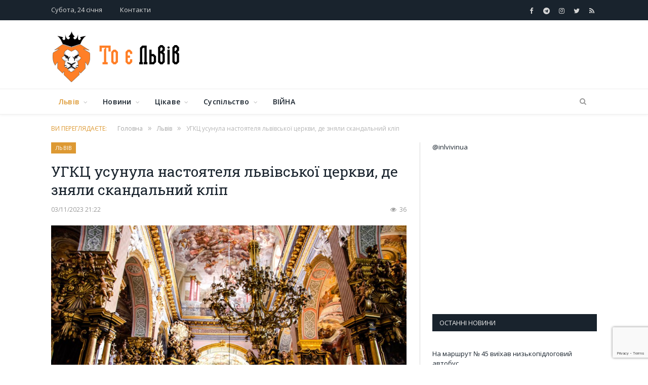

--- FILE ---
content_type: text/html; charset=UTF-8
request_url: https://inlviv.in.ua/lviv/ugkts-usunula-nastoyatelya-lvivskoyi-tserkvy-de-znyaly-skandalnyj-klip
body_size: 37367
content:

<!DOCTYPE html>
<!--[if IE 8]> <html class="ie ie8" lang="uk-UA"> <![endif]-->
<!--[if IE 9]> <html class="ie ie9" lang="uk-UA"> <![endif]-->
<!--[if gt IE 9]><!--> <html lang="uk-UA" itemscope itemtype="http://schema.org/WebPage"> <!--<![endif]-->
<head>
<meta charset="UTF-8" />
<title>УГКЦ усунула настоятеля львівської церкви, де зняли скандальний кліп - То є Львів.</title>
 
<meta name="viewport" content="width=device-width, initial-scale=1" />
<meta http-equiv="X-UA-Compatible" content="IE=edge" />
	
<link rel="stylesheet" href="https://use.fontawesome.com/releases/v5.0.7/css/all.css" type="text/css" media="all">
<meta name='robots' content='index, follow, max-image-preview:large, max-snippet:-1, max-video-preview:-1' />
<script id="cookieyes" type="text/javascript" src="https://cdn-cookieyes.com/client_data/d7961d8a89f00469ff104f15/script.js"></script><!-- Google tag (gtag.js) consent mode dataLayer added by Site Kit -->
<script id="google_gtagjs-js-consent-mode-data-layer">
window.dataLayer = window.dataLayer || [];function gtag(){dataLayer.push(arguments);}
gtag('consent', 'default', {"ad_personalization":"denied","ad_storage":"denied","ad_user_data":"denied","analytics_storage":"denied","functionality_storage":"denied","security_storage":"denied","personalization_storage":"denied","region":["AT","BE","BG","CH","CY","CZ","DE","DK","EE","ES","FI","FR","GB","GR","HR","HU","IE","IS","IT","LI","LT","LU","LV","MT","NL","NO","PL","PT","RO","SE","SI","SK"],"wait_for_update":500});
window._googlesitekitConsentCategoryMap = {"statistics":["analytics_storage"],"marketing":["ad_storage","ad_user_data","ad_personalization"],"functional":["functionality_storage","security_storage"],"preferences":["personalization_storage"]};
window._googlesitekitConsents = {"ad_personalization":"denied","ad_storage":"denied","ad_user_data":"denied","analytics_storage":"denied","functionality_storage":"denied","security_storage":"denied","personalization_storage":"denied","region":["AT","BE","BG","CH","CY","CZ","DE","DK","EE","ES","FI","FR","GB","GR","HR","HU","IE","IS","IT","LI","LT","LU","LV","MT","NL","NO","PL","PT","RO","SE","SI","SK"],"wait_for_update":500};
</script>
<!-- End Google tag (gtag.js) consent mode dataLayer added by Site Kit -->

	<!-- This site is optimized with the Yoast SEO plugin v26.8 - https://yoast.com/product/yoast-seo-wordpress/ -->
	<link rel="canonical" href="https://inlviv.in.ua/lviv/ugkts-usunula-nastoyatelya-lvivskoyi-tserkvy-de-znyaly-skandalnyj-klip" />
	<meta property="og:locale" content="uk_UA" />
	<meta property="og:type" content="article" />
	<meta property="og:title" content="УГКЦ усунула настоятеля львівської церкви, де зняли скандальний кліп - То є Львів." />
	<meta property="og:description" content="Настоятеля львівської церкви святого Андрія, де зняли кліп Христини Соловій та гурту «Жадан і собаки», отця Михайла Лучківа усунули від виконання обов’язків. Про це повідомили на сторінці Львівської архієпархії УГКЦ. Джерело: ZAHID.NET. Михайло Лучків був настоятелем церкви святого Андрія з 2001 року «О. Михайло Микола Лучків ЧСВВ усунений з уряду пароха парафії св. Андрія у м. ЛьвовіRead More" />
	<meta property="og:url" content="https://inlviv.in.ua/lviv/ugkts-usunula-nastoyatelya-lvivskoyi-tserkvy-de-znyaly-skandalnyj-klip" />
	<meta property="og:site_name" content="То є Львів." />
	<meta property="article:publisher" content="https://www.facebook.com/toyelviv" />
	<meta property="article:published_time" content="2023-11-03T19:22:29+00:00" />
	<meta property="article:modified_time" content="2023-11-03T19:23:08+00:00" />
	<meta property="og:image" content="https://inlviv.in.ua/wp-content/uploads/2017/11/dsc_2676_1.jpg" />
	<meta property="og:image:width" content="900" />
	<meta property="og:image:height" content="596" />
	<meta property="og:image:type" content="image/jpeg" />
	<meta name="author" content="Oleg" />
	<meta name="twitter:card" content="summary_large_image" />
	<meta name="twitter:creator" content="@InlvivUa" />
	<meta name="twitter:site" content="@InlvivUa" />
	<meta name="twitter:label1" content="Written by" />
	<meta name="twitter:data1" content="Oleg" />
	<meta name="twitter:label2" content="Est. reading time" />
	<meta name="twitter:data2" content="2 minutes" />
	<script type="application/ld+json" class="yoast-schema-graph">{"@context":"https://schema.org","@graph":[{"@type":"Article","@id":"https://inlviv.in.ua/lviv/ugkts-usunula-nastoyatelya-lvivskoyi-tserkvy-de-znyaly-skandalnyj-klip#article","isPartOf":{"@id":"https://inlviv.in.ua/lviv/ugkts-usunula-nastoyatelya-lvivskoyi-tserkvy-de-znyaly-skandalnyj-klip"},"author":{"name":"Oleg","@id":"https://inlviv.in.ua/#/schema/person/a9afac9d6327dd24bbdf7e0b1bc765b8"},"headline":"УГКЦ усунула настоятеля львівської церкви, де зняли скандальний кліп","datePublished":"2023-11-03T19:22:29+00:00","dateModified":"2023-11-03T19:23:08+00:00","mainEntityOfPage":{"@id":"https://inlviv.in.ua/lviv/ugkts-usunula-nastoyatelya-lvivskoyi-tserkvy-de-znyaly-skandalnyj-klip"},"wordCount":280,"commentCount":0,"publisher":{"@id":"https://inlviv.in.ua/#organization"},"image":{"@id":"https://inlviv.in.ua/lviv/ugkts-usunula-nastoyatelya-lvivskoyi-tserkvy-de-znyaly-skandalnyj-klip#primaryimage"},"thumbnailUrl":"https://inlviv.in.ua/wp-content/uploads/2017/11/dsc_2676_1.jpg","articleSection":["Львів","Львівщина"],"inLanguage":"uk-UA","potentialAction":[{"@type":"CommentAction","name":"Comment","target":["https://inlviv.in.ua/lviv/ugkts-usunula-nastoyatelya-lvivskoyi-tserkvy-de-znyaly-skandalnyj-klip#respond"]}]},{"@type":"WebPage","@id":"https://inlviv.in.ua/lviv/ugkts-usunula-nastoyatelya-lvivskoyi-tserkvy-de-znyaly-skandalnyj-klip","url":"https://inlviv.in.ua/lviv/ugkts-usunula-nastoyatelya-lvivskoyi-tserkvy-de-znyaly-skandalnyj-klip","name":"УГКЦ усунула настоятеля львівської церкви, де зняли скандальний кліп - То є Львів.","isPartOf":{"@id":"https://inlviv.in.ua/#website"},"primaryImageOfPage":{"@id":"https://inlviv.in.ua/lviv/ugkts-usunula-nastoyatelya-lvivskoyi-tserkvy-de-znyaly-skandalnyj-klip#primaryimage"},"image":{"@id":"https://inlviv.in.ua/lviv/ugkts-usunula-nastoyatelya-lvivskoyi-tserkvy-de-znyaly-skandalnyj-klip#primaryimage"},"thumbnailUrl":"https://inlviv.in.ua/wp-content/uploads/2017/11/dsc_2676_1.jpg","datePublished":"2023-11-03T19:22:29+00:00","dateModified":"2023-11-03T19:23:08+00:00","breadcrumb":{"@id":"https://inlviv.in.ua/lviv/ugkts-usunula-nastoyatelya-lvivskoyi-tserkvy-de-znyaly-skandalnyj-klip#breadcrumb"},"inLanguage":"uk-UA","potentialAction":[{"@type":"ReadAction","target":["https://inlviv.in.ua/lviv/ugkts-usunula-nastoyatelya-lvivskoyi-tserkvy-de-znyaly-skandalnyj-klip"]}]},{"@type":"ImageObject","inLanguage":"uk-UA","@id":"https://inlviv.in.ua/lviv/ugkts-usunula-nastoyatelya-lvivskoyi-tserkvy-de-znyaly-skandalnyj-klip#primaryimage","url":"https://inlviv.in.ua/wp-content/uploads/2017/11/dsc_2676_1.jpg","contentUrl":"https://inlviv.in.ua/wp-content/uploads/2017/11/dsc_2676_1.jpg","width":900,"height":596,"caption":"Храм Святого Андрія"},{"@type":"BreadcrumbList","@id":"https://inlviv.in.ua/lviv/ugkts-usunula-nastoyatelya-lvivskoyi-tserkvy-de-znyaly-skandalnyj-klip#breadcrumb","itemListElement":[{"@type":"ListItem","position":1,"name":"Home","item":"https://inlviv.in.ua/"},{"@type":"ListItem","position":2,"name":"Львів","item":"https://inlviv.in.ua/lviv"},{"@type":"ListItem","position":3,"name":"УГКЦ усунула настоятеля львівської церкви, де зняли скандальний кліп"}]},{"@type":"WebSite","@id":"https://inlviv.in.ua/#website","url":"https://inlviv.in.ua/","name":"То є Львів.","description":"Новини, події, аналітика. Актуальні новини та події Львова, Західного регіону та України.","publisher":{"@id":"https://inlviv.in.ua/#organization"},"potentialAction":[{"@type":"SearchAction","target":{"@type":"EntryPoint","urlTemplate":"https://inlviv.in.ua/?s={search_term_string}"},"query-input":{"@type":"PropertyValueSpecification","valueRequired":true,"valueName":"search_term_string"}}],"inLanguage":"uk-UA"},{"@type":"Organization","@id":"https://inlviv.in.ua/#organization","name":"То є Львів","url":"https://inlviv.in.ua/","logo":{"@type":"ImageObject","inLanguage":"uk-UA","@id":"https://inlviv.in.ua/#/schema/logo/image/","url":"https://inlviv.in.ua/wp-content/uploads/2020/03/header_logo.png","contentUrl":"https://inlviv.in.ua/wp-content/uploads/2020/03/header_logo.png","width":74,"height":100,"caption":"То є Львів"},"image":{"@id":"https://inlviv.in.ua/#/schema/logo/image/"},"sameAs":["https://www.facebook.com/toyelviv","https://x.com/InlvivUa","https://www.instagram.com/toyelviv/","https://t.me/inlvivinua"]},{"@type":"Person","@id":"https://inlviv.in.ua/#/schema/person/a9afac9d6327dd24bbdf7e0b1bc765b8","name":"Oleg","image":{"@type":"ImageObject","inLanguage":"uk-UA","@id":"https://inlviv.in.ua/#/schema/person/image/","url":"https://secure.gravatar.com/avatar/0581184564617a2085e60427b926faec16ca14924894c083ea03dba28c078807?s=96&d=mm&r=g","contentUrl":"https://secure.gravatar.com/avatar/0581184564617a2085e60427b926faec16ca14924894c083ea03dba28c078807?s=96&d=mm&r=g","caption":"Oleg"},"url":"https://inlviv.in.ua/author/mohytych"}]}</script>
	<!-- / Yoast SEO plugin. -->


<link rel='dns-prefetch' href='//www.googletagmanager.com' />
<link rel='dns-prefetch' href='//fonts.googleapis.com' />
<link rel='dns-prefetch' href='//pagead2.googlesyndication.com' />
<link rel='dns-prefetch' href='//fundingchoicesmessages.google.com' />
<link rel="alternate" type="application/rss+xml" title="То є Львів. &raquo; стрічка" href="https://inlviv.in.ua/feed" />
<link rel="alternate" type="application/rss+xml" title="То є Львів. &raquo; Канал коментарів" href="https://inlviv.in.ua/comments/feed" />
<link rel="alternate" type="application/rss+xml" title="То є Львів. &raquo; УГКЦ усунула настоятеля львівської церкви, де зняли скандальний кліп Канал коментарів" href="https://inlviv.in.ua/lviv/ugkts-usunula-nastoyatelya-lvivskoyi-tserkvy-de-znyaly-skandalnyj-klip/feed" />
<link rel="alternate" title="oEmbed (JSON)" type="application/json+oembed" href="https://inlviv.in.ua/wp-json/oembed/1.0/embed?url=https%3A%2F%2Finlviv.in.ua%2Flviv%2Fugkts-usunula-nastoyatelya-lvivskoyi-tserkvy-de-znyaly-skandalnyj-klip" />
<link rel="alternate" title="oEmbed (XML)" type="text/xml+oembed" href="https://inlviv.in.ua/wp-json/oembed/1.0/embed?url=https%3A%2F%2Finlviv.in.ua%2Flviv%2Fugkts-usunula-nastoyatelya-lvivskoyi-tserkvy-de-znyaly-skandalnyj-klip&#038;format=xml" />
<style id='wp-img-auto-sizes-contain-inline-css'>
img:is([sizes=auto i],[sizes^="auto," i]){contain-intrinsic-size:3000px 1500px}
/*# sourceURL=wp-img-auto-sizes-contain-inline-css */
</style>
<link rel='stylesheet' id='sgr-css' href='https://inlviv.in.ua/wp-content/plugins/simple-google-recaptcha/sgr.css?ver=1663326466' media='all' />
<style id='wp-emoji-styles-inline-css'>

	img.wp-smiley, img.emoji {
		display: inline !important;
		border: none !important;
		box-shadow: none !important;
		height: 1em !important;
		width: 1em !important;
		margin: 0 0.07em !important;
		vertical-align: -0.1em !important;
		background: none !important;
		padding: 0 !important;
	}
/*# sourceURL=wp-emoji-styles-inline-css */
</style>
<style id='wp-block-library-inline-css'>
:root{--wp-block-synced-color:#7a00df;--wp-block-synced-color--rgb:122,0,223;--wp-bound-block-color:var(--wp-block-synced-color);--wp-editor-canvas-background:#ddd;--wp-admin-theme-color:#007cba;--wp-admin-theme-color--rgb:0,124,186;--wp-admin-theme-color-darker-10:#006ba1;--wp-admin-theme-color-darker-10--rgb:0,107,160.5;--wp-admin-theme-color-darker-20:#005a87;--wp-admin-theme-color-darker-20--rgb:0,90,135;--wp-admin-border-width-focus:2px}@media (min-resolution:192dpi){:root{--wp-admin-border-width-focus:1.5px}}.wp-element-button{cursor:pointer}:root .has-very-light-gray-background-color{background-color:#eee}:root .has-very-dark-gray-background-color{background-color:#313131}:root .has-very-light-gray-color{color:#eee}:root .has-very-dark-gray-color{color:#313131}:root .has-vivid-green-cyan-to-vivid-cyan-blue-gradient-background{background:linear-gradient(135deg,#00d084,#0693e3)}:root .has-purple-crush-gradient-background{background:linear-gradient(135deg,#34e2e4,#4721fb 50%,#ab1dfe)}:root .has-hazy-dawn-gradient-background{background:linear-gradient(135deg,#faaca8,#dad0ec)}:root .has-subdued-olive-gradient-background{background:linear-gradient(135deg,#fafae1,#67a671)}:root .has-atomic-cream-gradient-background{background:linear-gradient(135deg,#fdd79a,#004a59)}:root .has-nightshade-gradient-background{background:linear-gradient(135deg,#330968,#31cdcf)}:root .has-midnight-gradient-background{background:linear-gradient(135deg,#020381,#2874fc)}:root{--wp--preset--font-size--normal:16px;--wp--preset--font-size--huge:42px}.has-regular-font-size{font-size:1em}.has-larger-font-size{font-size:2.625em}.has-normal-font-size{font-size:var(--wp--preset--font-size--normal)}.has-huge-font-size{font-size:var(--wp--preset--font-size--huge)}.has-text-align-center{text-align:center}.has-text-align-left{text-align:left}.has-text-align-right{text-align:right}.has-fit-text{white-space:nowrap!important}#end-resizable-editor-section{display:none}.aligncenter{clear:both}.items-justified-left{justify-content:flex-start}.items-justified-center{justify-content:center}.items-justified-right{justify-content:flex-end}.items-justified-space-between{justify-content:space-between}.screen-reader-text{border:0;clip-path:inset(50%);height:1px;margin:-1px;overflow:hidden;padding:0;position:absolute;width:1px;word-wrap:normal!important}.screen-reader-text:focus{background-color:#ddd;clip-path:none;color:#444;display:block;font-size:1em;height:auto;left:5px;line-height:normal;padding:15px 23px 14px;text-decoration:none;top:5px;width:auto;z-index:100000}html :where(.has-border-color){border-style:solid}html :where([style*=border-top-color]){border-top-style:solid}html :where([style*=border-right-color]){border-right-style:solid}html :where([style*=border-bottom-color]){border-bottom-style:solid}html :where([style*=border-left-color]){border-left-style:solid}html :where([style*=border-width]){border-style:solid}html :where([style*=border-top-width]){border-top-style:solid}html :where([style*=border-right-width]){border-right-style:solid}html :where([style*=border-bottom-width]){border-bottom-style:solid}html :where([style*=border-left-width]){border-left-style:solid}html :where(img[class*=wp-image-]){height:auto;max-width:100%}:where(figure){margin:0 0 1em}html :where(.is-position-sticky){--wp-admin--admin-bar--position-offset:var(--wp-admin--admin-bar--height,0px)}@media screen and (max-width:600px){html :where(.is-position-sticky){--wp-admin--admin-bar--position-offset:0px}}

/*# sourceURL=wp-block-library-inline-css */
</style><style id='global-styles-inline-css'>
:root{--wp--preset--aspect-ratio--square: 1;--wp--preset--aspect-ratio--4-3: 4/3;--wp--preset--aspect-ratio--3-4: 3/4;--wp--preset--aspect-ratio--3-2: 3/2;--wp--preset--aspect-ratio--2-3: 2/3;--wp--preset--aspect-ratio--16-9: 16/9;--wp--preset--aspect-ratio--9-16: 9/16;--wp--preset--color--black: #000000;--wp--preset--color--cyan-bluish-gray: #abb8c3;--wp--preset--color--white: #ffffff;--wp--preset--color--pale-pink: #f78da7;--wp--preset--color--vivid-red: #cf2e2e;--wp--preset--color--luminous-vivid-orange: #ff6900;--wp--preset--color--luminous-vivid-amber: #fcb900;--wp--preset--color--light-green-cyan: #7bdcb5;--wp--preset--color--vivid-green-cyan: #00d084;--wp--preset--color--pale-cyan-blue: #8ed1fc;--wp--preset--color--vivid-cyan-blue: #0693e3;--wp--preset--color--vivid-purple: #9b51e0;--wp--preset--gradient--vivid-cyan-blue-to-vivid-purple: linear-gradient(135deg,rgb(6,147,227) 0%,rgb(155,81,224) 100%);--wp--preset--gradient--light-green-cyan-to-vivid-green-cyan: linear-gradient(135deg,rgb(122,220,180) 0%,rgb(0,208,130) 100%);--wp--preset--gradient--luminous-vivid-amber-to-luminous-vivid-orange: linear-gradient(135deg,rgb(252,185,0) 0%,rgb(255,105,0) 100%);--wp--preset--gradient--luminous-vivid-orange-to-vivid-red: linear-gradient(135deg,rgb(255,105,0) 0%,rgb(207,46,46) 100%);--wp--preset--gradient--very-light-gray-to-cyan-bluish-gray: linear-gradient(135deg,rgb(238,238,238) 0%,rgb(169,184,195) 100%);--wp--preset--gradient--cool-to-warm-spectrum: linear-gradient(135deg,rgb(74,234,220) 0%,rgb(151,120,209) 20%,rgb(207,42,186) 40%,rgb(238,44,130) 60%,rgb(251,105,98) 80%,rgb(254,248,76) 100%);--wp--preset--gradient--blush-light-purple: linear-gradient(135deg,rgb(255,206,236) 0%,rgb(152,150,240) 100%);--wp--preset--gradient--blush-bordeaux: linear-gradient(135deg,rgb(254,205,165) 0%,rgb(254,45,45) 50%,rgb(107,0,62) 100%);--wp--preset--gradient--luminous-dusk: linear-gradient(135deg,rgb(255,203,112) 0%,rgb(199,81,192) 50%,rgb(65,88,208) 100%);--wp--preset--gradient--pale-ocean: linear-gradient(135deg,rgb(255,245,203) 0%,rgb(182,227,212) 50%,rgb(51,167,181) 100%);--wp--preset--gradient--electric-grass: linear-gradient(135deg,rgb(202,248,128) 0%,rgb(113,206,126) 100%);--wp--preset--gradient--midnight: linear-gradient(135deg,rgb(2,3,129) 0%,rgb(40,116,252) 100%);--wp--preset--font-size--small: 13px;--wp--preset--font-size--medium: 20px;--wp--preset--font-size--large: 36px;--wp--preset--font-size--x-large: 42px;--wp--preset--spacing--20: 0.44rem;--wp--preset--spacing--30: 0.67rem;--wp--preset--spacing--40: 1rem;--wp--preset--spacing--50: 1.5rem;--wp--preset--spacing--60: 2.25rem;--wp--preset--spacing--70: 3.38rem;--wp--preset--spacing--80: 5.06rem;--wp--preset--shadow--natural: 6px 6px 9px rgba(0, 0, 0, 0.2);--wp--preset--shadow--deep: 12px 12px 50px rgba(0, 0, 0, 0.4);--wp--preset--shadow--sharp: 6px 6px 0px rgba(0, 0, 0, 0.2);--wp--preset--shadow--outlined: 6px 6px 0px -3px rgb(255, 255, 255), 6px 6px rgb(0, 0, 0);--wp--preset--shadow--crisp: 6px 6px 0px rgb(0, 0, 0);}:where(.is-layout-flex){gap: 0.5em;}:where(.is-layout-grid){gap: 0.5em;}body .is-layout-flex{display: flex;}.is-layout-flex{flex-wrap: wrap;align-items: center;}.is-layout-flex > :is(*, div){margin: 0;}body .is-layout-grid{display: grid;}.is-layout-grid > :is(*, div){margin: 0;}:where(.wp-block-columns.is-layout-flex){gap: 2em;}:where(.wp-block-columns.is-layout-grid){gap: 2em;}:where(.wp-block-post-template.is-layout-flex){gap: 1.25em;}:where(.wp-block-post-template.is-layout-grid){gap: 1.25em;}.has-black-color{color: var(--wp--preset--color--black) !important;}.has-cyan-bluish-gray-color{color: var(--wp--preset--color--cyan-bluish-gray) !important;}.has-white-color{color: var(--wp--preset--color--white) !important;}.has-pale-pink-color{color: var(--wp--preset--color--pale-pink) !important;}.has-vivid-red-color{color: var(--wp--preset--color--vivid-red) !important;}.has-luminous-vivid-orange-color{color: var(--wp--preset--color--luminous-vivid-orange) !important;}.has-luminous-vivid-amber-color{color: var(--wp--preset--color--luminous-vivid-amber) !important;}.has-light-green-cyan-color{color: var(--wp--preset--color--light-green-cyan) !important;}.has-vivid-green-cyan-color{color: var(--wp--preset--color--vivid-green-cyan) !important;}.has-pale-cyan-blue-color{color: var(--wp--preset--color--pale-cyan-blue) !important;}.has-vivid-cyan-blue-color{color: var(--wp--preset--color--vivid-cyan-blue) !important;}.has-vivid-purple-color{color: var(--wp--preset--color--vivid-purple) !important;}.has-black-background-color{background-color: var(--wp--preset--color--black) !important;}.has-cyan-bluish-gray-background-color{background-color: var(--wp--preset--color--cyan-bluish-gray) !important;}.has-white-background-color{background-color: var(--wp--preset--color--white) !important;}.has-pale-pink-background-color{background-color: var(--wp--preset--color--pale-pink) !important;}.has-vivid-red-background-color{background-color: var(--wp--preset--color--vivid-red) !important;}.has-luminous-vivid-orange-background-color{background-color: var(--wp--preset--color--luminous-vivid-orange) !important;}.has-luminous-vivid-amber-background-color{background-color: var(--wp--preset--color--luminous-vivid-amber) !important;}.has-light-green-cyan-background-color{background-color: var(--wp--preset--color--light-green-cyan) !important;}.has-vivid-green-cyan-background-color{background-color: var(--wp--preset--color--vivid-green-cyan) !important;}.has-pale-cyan-blue-background-color{background-color: var(--wp--preset--color--pale-cyan-blue) !important;}.has-vivid-cyan-blue-background-color{background-color: var(--wp--preset--color--vivid-cyan-blue) !important;}.has-vivid-purple-background-color{background-color: var(--wp--preset--color--vivid-purple) !important;}.has-black-border-color{border-color: var(--wp--preset--color--black) !important;}.has-cyan-bluish-gray-border-color{border-color: var(--wp--preset--color--cyan-bluish-gray) !important;}.has-white-border-color{border-color: var(--wp--preset--color--white) !important;}.has-pale-pink-border-color{border-color: var(--wp--preset--color--pale-pink) !important;}.has-vivid-red-border-color{border-color: var(--wp--preset--color--vivid-red) !important;}.has-luminous-vivid-orange-border-color{border-color: var(--wp--preset--color--luminous-vivid-orange) !important;}.has-luminous-vivid-amber-border-color{border-color: var(--wp--preset--color--luminous-vivid-amber) !important;}.has-light-green-cyan-border-color{border-color: var(--wp--preset--color--light-green-cyan) !important;}.has-vivid-green-cyan-border-color{border-color: var(--wp--preset--color--vivid-green-cyan) !important;}.has-pale-cyan-blue-border-color{border-color: var(--wp--preset--color--pale-cyan-blue) !important;}.has-vivid-cyan-blue-border-color{border-color: var(--wp--preset--color--vivid-cyan-blue) !important;}.has-vivid-purple-border-color{border-color: var(--wp--preset--color--vivid-purple) !important;}.has-vivid-cyan-blue-to-vivid-purple-gradient-background{background: var(--wp--preset--gradient--vivid-cyan-blue-to-vivid-purple) !important;}.has-light-green-cyan-to-vivid-green-cyan-gradient-background{background: var(--wp--preset--gradient--light-green-cyan-to-vivid-green-cyan) !important;}.has-luminous-vivid-amber-to-luminous-vivid-orange-gradient-background{background: var(--wp--preset--gradient--luminous-vivid-amber-to-luminous-vivid-orange) !important;}.has-luminous-vivid-orange-to-vivid-red-gradient-background{background: var(--wp--preset--gradient--luminous-vivid-orange-to-vivid-red) !important;}.has-very-light-gray-to-cyan-bluish-gray-gradient-background{background: var(--wp--preset--gradient--very-light-gray-to-cyan-bluish-gray) !important;}.has-cool-to-warm-spectrum-gradient-background{background: var(--wp--preset--gradient--cool-to-warm-spectrum) !important;}.has-blush-light-purple-gradient-background{background: var(--wp--preset--gradient--blush-light-purple) !important;}.has-blush-bordeaux-gradient-background{background: var(--wp--preset--gradient--blush-bordeaux) !important;}.has-luminous-dusk-gradient-background{background: var(--wp--preset--gradient--luminous-dusk) !important;}.has-pale-ocean-gradient-background{background: var(--wp--preset--gradient--pale-ocean) !important;}.has-electric-grass-gradient-background{background: var(--wp--preset--gradient--electric-grass) !important;}.has-midnight-gradient-background{background: var(--wp--preset--gradient--midnight) !important;}.has-small-font-size{font-size: var(--wp--preset--font-size--small) !important;}.has-medium-font-size{font-size: var(--wp--preset--font-size--medium) !important;}.has-large-font-size{font-size: var(--wp--preset--font-size--large) !important;}.has-x-large-font-size{font-size: var(--wp--preset--font-size--x-large) !important;}
/*# sourceURL=global-styles-inline-css */
</style>

<style id='classic-theme-styles-inline-css'>
/*! This file is auto-generated */
.wp-block-button__link{color:#fff;background-color:#32373c;border-radius:9999px;box-shadow:none;text-decoration:none;padding:calc(.667em + 2px) calc(1.333em + 2px);font-size:1.125em}.wp-block-file__button{background:#32373c;color:#fff;text-decoration:none}
/*# sourceURL=/wp-includes/css/classic-themes.min.css */
</style>
<link rel='stylesheet' id='contact-form-7-css' href='https://inlviv.in.ua/wp-content/plugins/contact-form-7/includes/css/styles.css?ver=6.1.4' media='all' />
<link rel='stylesheet' id='fancybox-for-wp-css' href='https://inlviv.in.ua/wp-content/plugins/fancybox-for-wordpress/assets/css/fancybox.css?ver=1.3.4' media='all' />
<link rel='stylesheet' id='smartmag-fonts-css' href='https://fonts.googleapis.com/css?family=Open+Sans%3A400%2C400Italic%2C600%2C700%7CRoboto+Slab%7CMerriweather%3A300italic&#038;subset' media='all' />
<link rel='stylesheet' id='smartmag-core-css' href='https://inlviv.in.ua/wp-content/themes/smart-mag-child/style.css?ver=3.2.0' media='all' />
<link rel='stylesheet' id='smartmag-responsive-css' href='https://inlviv.in.ua/wp-content/themes/smart-mag/css/responsive.css?ver=3.2.0' media='all' />
<link rel='stylesheet' id='pretty-photo-css' href='https://inlviv.in.ua/wp-content/themes/smart-mag/css/prettyPhoto.css?ver=3.2.0' media='all' />
<link rel='stylesheet' id='smartmag-font-awesome-css' href='https://inlviv.in.ua/wp-content/themes/smart-mag/css/fontawesome/css/font-awesome.min.css?ver=3.2.0' media='all' />
<style id='smartmag-font-awesome-inline-css'>
::selection { background: #dd9933; }

::-moz-selection { background: #dd9933; }

.top-bar, .post-content .modern-quote, .mobile-head { border-top-color: #dd9933; }

.main-color,
.trending-ticker .heading,
.nav-light .menu > li:hover > a,
.nav-light .menu > .current-menu-item > a,
.nav-light .menu > .current-menu-parent > a,
.nav-light .menu li li:hover,
.nav-light .menu li li.current-menu-item,
.nav-light .mega-menu .sub-nav li:hover,
.nav-light .menu .sub-nav li.current-menu-item,
.nav-light .menu li li:hover > a,
.nav-light .menu li li.current-menu-item > a,
.nav-light .mega-menu .sub-nav li:hover > a,
.nav-light .menu .sub-nav li.current-menu-item > a,
.nav-light-search .active .search-icon,
.nav-light-search .search-icon:hover,
.breadcrumbs .location,
.gallery-title,
.section-head.prominent,
.recentcomments .url,
.block.posts .fa-angle-right,
.news-focus .section-head,
.focus-grid .section-head,
.post-meta-b .posted-by a,
.post-content a,
.main-stars,
.main-stars span:before,
.related-posts .section-head,
.comments-list .bypostauthor .comment-author a,
.error-page .text-404,
a.bbp-author-name { color: #dd9933; }

.navigation .menu > li:hover > a,
.navigation .menu > .current-menu-item > a,
.navigation .menu > .current-menu-parent > a,
.navigation .menu > .current-menu-ancestor > a,
.block-head,
.tabbed .tabs-list .active a,
.comment-content .reply,
.sc-tabs .active a,
.nav-dark-b { border-bottom-color: #dd9933; }

.main-featured .cat,
.main-featured .pages .flex-active,
.main-pagination .current,
.main-pagination a:hover,
.block-head .heading,
.cat-title,
.post .read-more a,
.rate-number .progress,
.listing-meta .rate-number .progress,
.review-box .overall,
.review-box .bar,
.post-pagination > span,
.button,
.sc-button-default:hover,
.drop-caps { background: #dd9933; }

.nav-search .search-icon:hover,
.nav-search .active .search-icon { border-color: #dd9933; }

.modal-header .modal-title,
.highlights h2:before,
.post-header .post-title:before,
.review-box .heading,
.main-heading,
.page-title,
.entry-title,
div.bbp-template-notice,
div.indicator-hint,
div.bbp-template-notice.info,
.post-content .wpcf7-not-valid-tip { border-left-color: #dd9933; }

@media only screen and (max-width: 799px) { .navigation .mobile .fa { background: #dd9933; } }

.mobile-head { border-top-color: #dd9933; }

.post-content a { color: #dd9933; }



/*# sourceURL=smartmag-font-awesome-inline-css */
</style>
<link rel='stylesheet' id='wp-pagenavi-css' href='https://inlviv.in.ua/wp-content/plugins/wp-pagenavi/pagenavi-css.css?ver=2.70' media='all' />
<script id="sgr-js-extra">
var sgr = {"sgr_site_key":"6LcR-_gUAAAAAEus7798KFc1BDtBRlmPyxNxE6oQ"};
//# sourceURL=sgr-js-extra
</script>
<script src="https://inlviv.in.ua/wp-content/plugins/simple-google-recaptcha/sgr.js?ver=1663326466" id="sgr-js"></script>
<script src="https://inlviv.in.ua/wp-includes/js/jquery/jquery.min.js?ver=3.7.1" id="jquery-core-js"></script>
<script src="https://inlviv.in.ua/wp-includes/js/jquery/jquery-migrate.min.js?ver=3.4.1" id="jquery-migrate-js"></script>
<script src="https://inlviv.in.ua/wp-content/plugins/fancybox-for-wordpress/assets/js/purify.min.js?ver=1.3.4" id="purify-js"></script>
<script src="https://inlviv.in.ua/wp-content/plugins/fancybox-for-wordpress/assets/js/jquery.fancybox.js?ver=1.3.4" id="fancybox-for-wp-js"></script>
<script src="https://inlviv.in.ua/wp-content/themes/smart-mag/js/jquery.prettyPhoto.js?ver=5144dd1dd1f43a077d3d24242590e9b8" id="pretty-photo-smartmag-js"></script>

<!-- Google tag (gtag.js) snippet added by Site Kit -->
<!-- Google Analytics snippet added by Site Kit -->
<script src="https://www.googletagmanager.com/gtag/js?id=GT-PHRN6LW" id="google_gtagjs-js" async></script>
<script id="google_gtagjs-js-after">
window.dataLayer = window.dataLayer || [];function gtag(){dataLayer.push(arguments);}
gtag("set","linker",{"domains":["inlviv.in.ua"]});
gtag("js", new Date());
gtag("set", "developer_id.dZTNiMT", true);
gtag("config", "GT-PHRN6LW");
//# sourceURL=google_gtagjs-js-after
</script>
<link rel="https://api.w.org/" href="https://inlviv.in.ua/wp-json/" /><link rel="alternate" title="JSON" type="application/json" href="https://inlviv.in.ua/wp-json/wp/v2/posts/136273" /><link rel="EditURI" type="application/rsd+xml" title="RSD" href="https://inlviv.in.ua/xmlrpc.php?rsd" />

<!-- Fancybox for WordPress v3.3.7 -->
<style type="text/css">
	.fancybox-slide--image .fancybox-content{background-color: #FFFFFF}div.fancybox-caption{display:none !important;}
	
	img.fancybox-image{border-width:10px;border-color:#FFFFFF;border-style:solid;}
	div.fancybox-bg{background-color:rgba(102,102,102,0.3);opacity:1 !important;}div.fancybox-content{border-color:#FFFFFF}
	div#fancybox-title{background-color:#FFFFFF}
	div.fancybox-content{background-color:#FFFFFF}
	div#fancybox-title-inside{color:#333333}
	
	
	
	div.fancybox-caption p.caption-title{display:inline-block}
	div.fancybox-caption p.caption-title{font-size:14px}
	div.fancybox-caption p.caption-title{color:#333333}
	div.fancybox-caption {color:#333333}div.fancybox-caption p.caption-title {background:#fff; width:auto;padding:10px 30px;}div.fancybox-content p.caption-title{color:#333333;margin: 0;padding: 5px 0;}body.fancybox-active .fancybox-container .fancybox-stage .fancybox-content .fancybox-close-small{display:block;}
</style><script type="text/javascript">
	jQuery(function () {

		var mobileOnly = false;
		
		if (mobileOnly) {
			return;
		}

		jQuery.fn.getTitle = function () { // Copy the title of every IMG tag and add it to its parent A so that fancybox can show titles
			var arr = jQuery("a[data-fancybox]");jQuery.each(arr, function() {var title = jQuery(this).children("img").attr("title") || '';var figCaptionHtml = jQuery(this).next("figcaption").html() || '';var processedCaption = figCaptionHtml;if (figCaptionHtml.length && typeof DOMPurify === 'function') {processedCaption = DOMPurify.sanitize(figCaptionHtml, {USE_PROFILES: {html: true}});} else if (figCaptionHtml.length) {processedCaption = jQuery("<div>").text(figCaptionHtml).html();}var newTitle = title;if (processedCaption.length) {newTitle = title.length ? title + " " + processedCaption : processedCaption;}if (newTitle.length) {jQuery(this).attr("title", newTitle);}});		}

		// Supported file extensions

				var thumbnails = jQuery("a:has(img)").not(".nolightbox").not('.envira-gallery-link').not('.ngg-simplelightbox').filter(function () {
			return /\.(jpe?g|png|gif|mp4|webp|bmp|pdf)(\?[^/]*)*$/i.test(jQuery(this).attr('href'))
		});
		

		// Add data-type iframe for links that are not images or videos.
		var iframeLinks = jQuery('.fancyboxforwp').filter(function () {
			return !/\.(jpe?g|png|gif|mp4|webp|bmp|pdf)(\?[^/]*)*$/i.test(jQuery(this).attr('href'))
		}).filter(function () {
			return !/vimeo|youtube/i.test(jQuery(this).attr('href'))
		});
		iframeLinks.attr({"data-type": "iframe"}).getTitle();

				// Gallery All
		thumbnails.addClass("fancyboxforwp").attr("data-fancybox", "gallery").getTitle();
		iframeLinks.attr({"data-fancybox": "gallery"}).getTitle();

		// Gallery type NONE
		
		// Call fancybox and apply it on any link with a rel atribute that starts with "fancybox", with the options set on the admin panel
		jQuery("a.fancyboxforwp").fancyboxforwp({
			loop: false,
			smallBtn: true,
			zoomOpacity: "auto",
			animationEffect: "fade",
			animationDuration: 500,
			transitionEffect: "fade",
			transitionDuration: "300",
			overlayShow: true,
			overlayOpacity: "0.3",
			titleShow: true,
			titlePosition: "inside",
			keyboard: true,
			showCloseButton: true,
			arrows: true,
			clickContent:false,
			clickSlide: "close",
			mobile: {
				clickContent: function (current, event) {
					return current.type === "image" ? "toggleControls" : false;
				},
				clickSlide: function (current, event) {
					return current.type === "image" ? "close" : "close";
				},
			},
			wheel: false,
			toolbar: true,
			preventCaptionOverlap: true,
			onInit: function() { },			onDeactivate
	: function() { },		beforeClose: function() { },			afterShow: function(instance) { jQuery( ".fancybox-image" ).on("click", function( ){ ( instance.isScaledDown() ) ? instance.scaleToActual() : instance.scaleToFit() }) },				afterClose: function() { },					caption : function( instance, item ) {var title = "";if("undefined" != typeof jQuery(this).context ){var title = jQuery(this).context.title;} else { var title = ("undefined" != typeof jQuery(this).attr("title")) ? jQuery(this).attr("title") : false;}var caption = jQuery(this).data('caption') || '';if ( item.type === 'image' && title.length ) {caption = (caption.length ? caption + '<br />' : '') + '<p class="caption-title">'+jQuery("<div>").text(title).html()+'</p>' ;}if (typeof DOMPurify === "function" && caption.length) { return DOMPurify.sanitize(caption, {USE_PROFILES: {html: true}}); } else { return jQuery("<div>").text(caption).html(); }},
		afterLoad : function( instance, current ) {var captionContent = current.opts.caption || '';var sanitizedCaptionString = '';if (typeof DOMPurify === 'function' && captionContent.length) {sanitizedCaptionString = DOMPurify.sanitize(captionContent, {USE_PROFILES: {html: true}});} else if (captionContent.length) { sanitizedCaptionString = jQuery("<div>").text(captionContent).html();}if (sanitizedCaptionString.length) { current.$content.append(jQuery('<div class=\"fancybox-custom-caption inside-caption\" style=\" position: absolute;left:0;right:0;color:#000;margin:0 auto;bottom:0;text-align:center;background-color:#FFFFFF \"></div>').html(sanitizedCaptionString)); }},
			})
		;

			})
</script>
<!-- END Fancybox for WordPress -->
<meta name="generator" content="Site Kit by Google 1.170.0" /><meta name="cf-2fa-verify" content="d341ffeadfc3b7d">
<meta name="facebook-domain-verification" content="ynlibxf64uenkh6ecbl4oh1xfde88g" />
<script type="text/javascript" src="//js-ua.mediabrama.com/marker.min.js?src_id=394395"></script>
<meta name="google-site-verification" content="UZSflpTe9TxIpDALDXTlny01MICzUkmYWJAYazWbaMQ" />
<!-- Google AdSense meta tags added by Site Kit -->
<meta name="google-adsense-platform-account" content="ca-host-pub-2644536267352236">
<meta name="google-adsense-platform-domain" content="sitekit.withgoogle.com">
<!-- End Google AdSense meta tags added by Site Kit -->
<style class="wpcode-css-snippet">img {
  opacity: 1 !important;
  visibility: visible !important;
  transition: none !important;
}
</style>
<!-- Google AdSense snippet added by Site Kit -->
<script async src="https://pagead2.googlesyndication.com/pagead/js/adsbygoogle.js?client=ca-pub-9887362394644066&amp;host=ca-host-pub-2644536267352236" crossorigin="anonymous"></script>

<!-- End Google AdSense snippet added by Site Kit -->

<!-- Google AdSense Ad Blocking Recovery snippet added by Site Kit -->
<script async src="https://fundingchoicesmessages.google.com/i/pub-9887362394644066?ers=1"></script><script>(function() {function signalGooglefcPresent() {if (!window.frames['googlefcPresent']) {if (document.body) {const iframe = document.createElement('iframe'); iframe.style = 'width: 0; height: 0; border: none; z-index: -1000; left: -1000px; top: -1000px;'; iframe.style.display = 'none'; iframe.name = 'googlefcPresent'; document.body.appendChild(iframe);} else {setTimeout(signalGooglefcPresent, 0);}}}signalGooglefcPresent();})();</script>
<!-- End Google AdSense Ad Blocking Recovery snippet added by Site Kit -->

<!-- Google AdSense Ad Blocking Recovery Error Protection snippet added by Site Kit -->
<script>(function(){'use strict';function aa(a){var b=0;return function(){return b<a.length?{done:!1,value:a[b++]}:{done:!0}}}var ba=typeof Object.defineProperties=="function"?Object.defineProperty:function(a,b,c){if(a==Array.prototype||a==Object.prototype)return a;a[b]=c.value;return a};
function ca(a){a=["object"==typeof globalThis&&globalThis,a,"object"==typeof window&&window,"object"==typeof self&&self,"object"==typeof global&&global];for(var b=0;b<a.length;++b){var c=a[b];if(c&&c.Math==Math)return c}throw Error("Cannot find global object");}var da=ca(this);function l(a,b){if(b)a:{var c=da;a=a.split(".");for(var d=0;d<a.length-1;d++){var e=a[d];if(!(e in c))break a;c=c[e]}a=a[a.length-1];d=c[a];b=b(d);b!=d&&b!=null&&ba(c,a,{configurable:!0,writable:!0,value:b})}}
function ea(a){return a.raw=a}function n(a){var b=typeof Symbol!="undefined"&&Symbol.iterator&&a[Symbol.iterator];if(b)return b.call(a);if(typeof a.length=="number")return{next:aa(a)};throw Error(String(a)+" is not an iterable or ArrayLike");}function fa(a){for(var b,c=[];!(b=a.next()).done;)c.push(b.value);return c}var ha=typeof Object.create=="function"?Object.create:function(a){function b(){}b.prototype=a;return new b},p;
if(typeof Object.setPrototypeOf=="function")p=Object.setPrototypeOf;else{var q;a:{var ja={a:!0},ka={};try{ka.__proto__=ja;q=ka.a;break a}catch(a){}q=!1}p=q?function(a,b){a.__proto__=b;if(a.__proto__!==b)throw new TypeError(a+" is not extensible");return a}:null}var la=p;
function t(a,b){a.prototype=ha(b.prototype);a.prototype.constructor=a;if(la)la(a,b);else for(var c in b)if(c!="prototype")if(Object.defineProperties){var d=Object.getOwnPropertyDescriptor(b,c);d&&Object.defineProperty(a,c,d)}else a[c]=b[c];a.A=b.prototype}function ma(){for(var a=Number(this),b=[],c=a;c<arguments.length;c++)b[c-a]=arguments[c];return b}l("Object.is",function(a){return a?a:function(b,c){return b===c?b!==0||1/b===1/c:b!==b&&c!==c}});
l("Array.prototype.includes",function(a){return a?a:function(b,c){var d=this;d instanceof String&&(d=String(d));var e=d.length;c=c||0;for(c<0&&(c=Math.max(c+e,0));c<e;c++){var f=d[c];if(f===b||Object.is(f,b))return!0}return!1}});
l("String.prototype.includes",function(a){return a?a:function(b,c){if(this==null)throw new TypeError("The 'this' value for String.prototype.includes must not be null or undefined");if(b instanceof RegExp)throw new TypeError("First argument to String.prototype.includes must not be a regular expression");return this.indexOf(b,c||0)!==-1}});l("Number.MAX_SAFE_INTEGER",function(){return 9007199254740991});
l("Number.isFinite",function(a){return a?a:function(b){return typeof b!=="number"?!1:!isNaN(b)&&b!==Infinity&&b!==-Infinity}});l("Number.isInteger",function(a){return a?a:function(b){return Number.isFinite(b)?b===Math.floor(b):!1}});l("Number.isSafeInteger",function(a){return a?a:function(b){return Number.isInteger(b)&&Math.abs(b)<=Number.MAX_SAFE_INTEGER}});
l("Math.trunc",function(a){return a?a:function(b){b=Number(b);if(isNaN(b)||b===Infinity||b===-Infinity||b===0)return b;var c=Math.floor(Math.abs(b));return b<0?-c:c}});/*

 Copyright The Closure Library Authors.
 SPDX-License-Identifier: Apache-2.0
*/
var u=this||self;function v(a,b){a:{var c=["CLOSURE_FLAGS"];for(var d=u,e=0;e<c.length;e++)if(d=d[c[e]],d==null){c=null;break a}c=d}a=c&&c[a];return a!=null?a:b}function w(a){return a};function na(a){u.setTimeout(function(){throw a;},0)};var oa=v(610401301,!1),pa=v(188588736,!0),qa=v(645172343,v(1,!0));var x,ra=u.navigator;x=ra?ra.userAgentData||null:null;function z(a){return oa?x?x.brands.some(function(b){return(b=b.brand)&&b.indexOf(a)!=-1}):!1:!1}function A(a){var b;a:{if(b=u.navigator)if(b=b.userAgent)break a;b=""}return b.indexOf(a)!=-1};function B(){return oa?!!x&&x.brands.length>0:!1}function C(){return B()?z("Chromium"):(A("Chrome")||A("CriOS"))&&!(B()?0:A("Edge"))||A("Silk")};var sa=B()?!1:A("Trident")||A("MSIE");!A("Android")||C();C();A("Safari")&&(C()||(B()?0:A("Coast"))||(B()?0:A("Opera"))||(B()?0:A("Edge"))||(B()?z("Microsoft Edge"):A("Edg/"))||B()&&z("Opera"));var ta={},D=null;var ua=typeof Uint8Array!=="undefined",va=!sa&&typeof btoa==="function";var wa;function E(){return typeof BigInt==="function"};var F=typeof Symbol==="function"&&typeof Symbol()==="symbol";function xa(a){return typeof Symbol==="function"&&typeof Symbol()==="symbol"?Symbol():a}var G=xa(),ya=xa("2ex");var za=F?function(a,b){a[G]|=b}:function(a,b){a.g!==void 0?a.g|=b:Object.defineProperties(a,{g:{value:b,configurable:!0,writable:!0,enumerable:!1}})},H=F?function(a){return a[G]|0}:function(a){return a.g|0},I=F?function(a){return a[G]}:function(a){return a.g},J=F?function(a,b){a[G]=b}:function(a,b){a.g!==void 0?a.g=b:Object.defineProperties(a,{g:{value:b,configurable:!0,writable:!0,enumerable:!1}})};function Aa(a,b){J(b,(a|0)&-14591)}function Ba(a,b){J(b,(a|34)&-14557)};var K={},Ca={};function Da(a){return!(!a||typeof a!=="object"||a.g!==Ca)}function Ea(a){return a!==null&&typeof a==="object"&&!Array.isArray(a)&&a.constructor===Object}function L(a,b,c){if(!Array.isArray(a)||a.length)return!1;var d=H(a);if(d&1)return!0;if(!(b&&(Array.isArray(b)?b.includes(c):b.has(c))))return!1;J(a,d|1);return!0};var M=0,N=0;function Fa(a){var b=a>>>0;M=b;N=(a-b)/4294967296>>>0}function Ga(a){if(a<0){Fa(-a);var b=n(Ha(M,N));a=b.next().value;b=b.next().value;M=a>>>0;N=b>>>0}else Fa(a)}function Ia(a,b){b>>>=0;a>>>=0;if(b<=2097151)var c=""+(4294967296*b+a);else E()?c=""+(BigInt(b)<<BigInt(32)|BigInt(a)):(c=(a>>>24|b<<8)&16777215,b=b>>16&65535,a=(a&16777215)+c*6777216+b*6710656,c+=b*8147497,b*=2,a>=1E7&&(c+=a/1E7>>>0,a%=1E7),c>=1E7&&(b+=c/1E7>>>0,c%=1E7),c=b+Ja(c)+Ja(a));return c}
function Ja(a){a=String(a);return"0000000".slice(a.length)+a}function Ha(a,b){b=~b;a?a=~a+1:b+=1;return[a,b]};var Ka=/^-?([1-9][0-9]*|0)(\.[0-9]+)?$/;var O;function La(a,b){O=b;a=new a(b);O=void 0;return a}
function P(a,b,c){a==null&&(a=O);O=void 0;if(a==null){var d=96;c?(a=[c],d|=512):a=[];b&&(d=d&-16760833|(b&1023)<<14)}else{if(!Array.isArray(a))throw Error("narr");d=H(a);if(d&2048)throw Error("farr");if(d&64)return a;d|=64;if(c&&(d|=512,c!==a[0]))throw Error("mid");a:{c=a;var e=c.length;if(e){var f=e-1;if(Ea(c[f])){d|=256;b=f-(+!!(d&512)-1);if(b>=1024)throw Error("pvtlmt");d=d&-16760833|(b&1023)<<14;break a}}if(b){b=Math.max(b,e-(+!!(d&512)-1));if(b>1024)throw Error("spvt");d=d&-16760833|(b&1023)<<
14}}}J(a,d);return a};function Ma(a){switch(typeof a){case "number":return isFinite(a)?a:String(a);case "boolean":return a?1:0;case "object":if(a)if(Array.isArray(a)){if(L(a,void 0,0))return}else if(ua&&a!=null&&a instanceof Uint8Array){if(va){for(var b="",c=0,d=a.length-10240;c<d;)b+=String.fromCharCode.apply(null,a.subarray(c,c+=10240));b+=String.fromCharCode.apply(null,c?a.subarray(c):a);a=btoa(b)}else{b===void 0&&(b=0);if(!D){D={};c="ABCDEFGHIJKLMNOPQRSTUVWXYZabcdefghijklmnopqrstuvwxyz0123456789".split("");d=["+/=",
"+/","-_=","-_.","-_"];for(var e=0;e<5;e++){var f=c.concat(d[e].split(""));ta[e]=f;for(var g=0;g<f.length;g++){var h=f[g];D[h]===void 0&&(D[h]=g)}}}b=ta[b];c=Array(Math.floor(a.length/3));d=b[64]||"";for(e=f=0;f<a.length-2;f+=3){var k=a[f],m=a[f+1];h=a[f+2];g=b[k>>2];k=b[(k&3)<<4|m>>4];m=b[(m&15)<<2|h>>6];h=b[h&63];c[e++]=g+k+m+h}g=0;h=d;switch(a.length-f){case 2:g=a[f+1],h=b[(g&15)<<2]||d;case 1:a=a[f],c[e]=b[a>>2]+b[(a&3)<<4|g>>4]+h+d}a=c.join("")}return a}}return a};function Na(a,b,c){a=Array.prototype.slice.call(a);var d=a.length,e=b&256?a[d-1]:void 0;d+=e?-1:0;for(b=b&512?1:0;b<d;b++)a[b]=c(a[b]);if(e){b=a[b]={};for(var f in e)Object.prototype.hasOwnProperty.call(e,f)&&(b[f]=c(e[f]))}return a}function Oa(a,b,c,d,e){if(a!=null){if(Array.isArray(a))a=L(a,void 0,0)?void 0:e&&H(a)&2?a:Pa(a,b,c,d!==void 0,e);else if(Ea(a)){var f={},g;for(g in a)Object.prototype.hasOwnProperty.call(a,g)&&(f[g]=Oa(a[g],b,c,d,e));a=f}else a=b(a,d);return a}}
function Pa(a,b,c,d,e){var f=d||c?H(a):0;d=d?!!(f&32):void 0;a=Array.prototype.slice.call(a);for(var g=0;g<a.length;g++)a[g]=Oa(a[g],b,c,d,e);c&&c(f,a);return a}function Qa(a){return a.s===K?a.toJSON():Ma(a)};function Ra(a,b,c){c=c===void 0?Ba:c;if(a!=null){if(ua&&a instanceof Uint8Array)return b?a:new Uint8Array(a);if(Array.isArray(a)){var d=H(a);if(d&2)return a;b&&(b=d===0||!!(d&32)&&!(d&64||!(d&16)));return b?(J(a,(d|34)&-12293),a):Pa(a,Ra,d&4?Ba:c,!0,!0)}a.s===K&&(c=a.h,d=I(c),a=d&2?a:La(a.constructor,Sa(c,d,!0)));return a}}function Sa(a,b,c){var d=c||b&2?Ba:Aa,e=!!(b&32);a=Na(a,b,function(f){return Ra(f,e,d)});za(a,32|(c?2:0));return a};function Ta(a,b){a=a.h;return Ua(a,I(a),b)}function Va(a,b,c,d){b=d+(+!!(b&512)-1);if(!(b<0||b>=a.length||b>=c))return a[b]}
function Ua(a,b,c,d){if(c===-1)return null;var e=b>>14&1023||536870912;if(c>=e){if(b&256)return a[a.length-1][c]}else{var f=a.length;if(d&&b&256&&(d=a[f-1][c],d!=null)){if(Va(a,b,e,c)&&ya!=null){var g;a=(g=wa)!=null?g:wa={};g=a[ya]||0;g>=4||(a[ya]=g+1,g=Error(),g.__closure__error__context__984382||(g.__closure__error__context__984382={}),g.__closure__error__context__984382.severity="incident",na(g))}return d}return Va(a,b,e,c)}}
function Wa(a,b,c,d,e){var f=b>>14&1023||536870912;if(c>=f||e&&!qa){var g=b;if(b&256)e=a[a.length-1];else{if(d==null)return;e=a[f+(+!!(b&512)-1)]={};g|=256}e[c]=d;c<f&&(a[c+(+!!(b&512)-1)]=void 0);g!==b&&J(a,g)}else a[c+(+!!(b&512)-1)]=d,b&256&&(a=a[a.length-1],c in a&&delete a[c])}
function Xa(a,b){var c=Ya;var d=d===void 0?!1:d;var e=a.h;var f=I(e),g=Ua(e,f,b,d);if(g!=null&&typeof g==="object"&&g.s===K)c=g;else if(Array.isArray(g)){var h=H(g),k=h;k===0&&(k|=f&32);k|=f&2;k!==h&&J(g,k);c=new c(g)}else c=void 0;c!==g&&c!=null&&Wa(e,f,b,c,d);e=c;if(e==null)return e;a=a.h;f=I(a);f&2||(g=e,c=g.h,h=I(c),g=h&2?La(g.constructor,Sa(c,h,!1)):g,g!==e&&(e=g,Wa(a,f,b,e,d)));return e}function Za(a,b){a=Ta(a,b);return a==null||typeof a==="string"?a:void 0}
function $a(a,b){var c=c===void 0?0:c;a=Ta(a,b);if(a!=null)if(b=typeof a,b==="number"?Number.isFinite(a):b!=="string"?0:Ka.test(a))if(typeof a==="number"){if(a=Math.trunc(a),!Number.isSafeInteger(a)){Ga(a);b=M;var d=N;if(a=d&2147483648)b=~b+1>>>0,d=~d>>>0,b==0&&(d=d+1>>>0);b=d*4294967296+(b>>>0);a=a?-b:b}}else if(b=Math.trunc(Number(a)),Number.isSafeInteger(b))a=String(b);else{if(b=a.indexOf("."),b!==-1&&(a=a.substring(0,b)),!(a[0]==="-"?a.length<20||a.length===20&&Number(a.substring(0,7))>-922337:
a.length<19||a.length===19&&Number(a.substring(0,6))<922337)){if(a.length<16)Ga(Number(a));else if(E())a=BigInt(a),M=Number(a&BigInt(4294967295))>>>0,N=Number(a>>BigInt(32)&BigInt(4294967295));else{b=+(a[0]==="-");N=M=0;d=a.length;for(var e=b,f=(d-b)%6+b;f<=d;e=f,f+=6)e=Number(a.slice(e,f)),N*=1E6,M=M*1E6+e,M>=4294967296&&(N+=Math.trunc(M/4294967296),N>>>=0,M>>>=0);b&&(b=n(Ha(M,N)),a=b.next().value,b=b.next().value,M=a,N=b)}a=M;b=N;b&2147483648?E()?a=""+(BigInt(b|0)<<BigInt(32)|BigInt(a>>>0)):(b=
n(Ha(a,b)),a=b.next().value,b=b.next().value,a="-"+Ia(a,b)):a=Ia(a,b)}}else a=void 0;return a!=null?a:c}function R(a,b){var c=c===void 0?"":c;a=Za(a,b);return a!=null?a:c};var S;function T(a,b,c){this.h=P(a,b,c)}T.prototype.toJSON=function(){return ab(this)};T.prototype.s=K;T.prototype.toString=function(){try{return S=!0,ab(this).toString()}finally{S=!1}};
function ab(a){var b=S?a.h:Pa(a.h,Qa,void 0,void 0,!1);var c=!S;var d=pa?void 0:a.constructor.v;var e=I(c?a.h:b);if(a=b.length){var f=b[a-1],g=Ea(f);g?a--:f=void 0;e=+!!(e&512)-1;var h=b;if(g){b:{var k=f;var m={};g=!1;if(k)for(var r in k)if(Object.prototype.hasOwnProperty.call(k,r))if(isNaN(+r))m[r]=k[r];else{var y=k[r];Array.isArray(y)&&(L(y,d,+r)||Da(y)&&y.size===0)&&(y=null);y==null&&(g=!0);y!=null&&(m[r]=y)}if(g){for(var Q in m)break b;m=null}else m=k}k=m==null?f!=null:m!==f}for(var ia;a>0;a--){Q=
a-1;r=h[Q];Q-=e;if(!(r==null||L(r,d,Q)||Da(r)&&r.size===0))break;ia=!0}if(h!==b||k||ia){if(!c)h=Array.prototype.slice.call(h,0,a);else if(ia||k||m)h.length=a;m&&h.push(m)}b=h}return b};function bb(a){return function(b){if(b==null||b=="")b=new a;else{b=JSON.parse(b);if(!Array.isArray(b))throw Error("dnarr");za(b,32);b=La(a,b)}return b}};function cb(a){this.h=P(a)}t(cb,T);var db=bb(cb);var U;function V(a){this.g=a}V.prototype.toString=function(){return this.g+""};var eb={};function fb(a){if(U===void 0){var b=null;var c=u.trustedTypes;if(c&&c.createPolicy){try{b=c.createPolicy("goog#html",{createHTML:w,createScript:w,createScriptURL:w})}catch(d){u.console&&u.console.error(d.message)}U=b}else U=b}a=(b=U)?b.createScriptURL(a):a;return new V(a,eb)};/*

 SPDX-License-Identifier: Apache-2.0
*/
function gb(a){var b=ma.apply(1,arguments);if(b.length===0)return fb(a[0]);for(var c=a[0],d=0;d<b.length;d++)c+=encodeURIComponent(b[d])+a[d+1];return fb(c)};function hb(a,b){a.src=b instanceof V&&b.constructor===V?b.g:"type_error:TrustedResourceUrl";var c,d;(c=(b=(d=(c=(a.ownerDocument&&a.ownerDocument.defaultView||window).document).querySelector)==null?void 0:d.call(c,"script[nonce]"))?b.nonce||b.getAttribute("nonce")||"":"")&&a.setAttribute("nonce",c)};function ib(){return Math.floor(Math.random()*2147483648).toString(36)+Math.abs(Math.floor(Math.random()*2147483648)^Date.now()).toString(36)};function jb(a,b){b=String(b);a.contentType==="application/xhtml+xml"&&(b=b.toLowerCase());return a.createElement(b)}function kb(a){this.g=a||u.document||document};function lb(a){a=a===void 0?document:a;return a.createElement("script")};function mb(a,b,c,d,e,f){try{var g=a.g,h=lb(g);h.async=!0;hb(h,b);g.head.appendChild(h);h.addEventListener("load",function(){e();d&&g.head.removeChild(h)});h.addEventListener("error",function(){c>0?mb(a,b,c-1,d,e,f):(d&&g.head.removeChild(h),f())})}catch(k){f()}};var nb=u.atob("aHR0cHM6Ly93d3cuZ3N0YXRpYy5jb20vaW1hZ2VzL2ljb25zL21hdGVyaWFsL3N5c3RlbS8xeC93YXJuaW5nX2FtYmVyXzI0ZHAucG5n"),ob=u.atob("WW91IGFyZSBzZWVpbmcgdGhpcyBtZXNzYWdlIGJlY2F1c2UgYWQgb3Igc2NyaXB0IGJsb2NraW5nIHNvZnR3YXJlIGlzIGludGVyZmVyaW5nIHdpdGggdGhpcyBwYWdlLg=="),pb=u.atob("RGlzYWJsZSBhbnkgYWQgb3Igc2NyaXB0IGJsb2NraW5nIHNvZnR3YXJlLCB0aGVuIHJlbG9hZCB0aGlzIHBhZ2Uu");function qb(a,b,c){this.i=a;this.u=b;this.o=c;this.g=null;this.j=[];this.m=!1;this.l=new kb(this.i)}
function rb(a){if(a.i.body&&!a.m){var b=function(){sb(a);u.setTimeout(function(){tb(a,3)},50)};mb(a.l,a.u,2,!0,function(){u[a.o]||b()},b);a.m=!0}}
function sb(a){for(var b=W(1,5),c=0;c<b;c++){var d=X(a);a.i.body.appendChild(d);a.j.push(d)}b=X(a);b.style.bottom="0";b.style.left="0";b.style.position="fixed";b.style.width=W(100,110).toString()+"%";b.style.zIndex=W(2147483544,2147483644).toString();b.style.backgroundColor=ub(249,259,242,252,219,229);b.style.boxShadow="0 0 12px #888";b.style.color=ub(0,10,0,10,0,10);b.style.display="flex";b.style.justifyContent="center";b.style.fontFamily="Roboto, Arial";c=X(a);c.style.width=W(80,85).toString()+
"%";c.style.maxWidth=W(750,775).toString()+"px";c.style.margin="24px";c.style.display="flex";c.style.alignItems="flex-start";c.style.justifyContent="center";d=jb(a.l.g,"IMG");d.className=ib();d.src=nb;d.alt="Warning icon";d.style.height="24px";d.style.width="24px";d.style.paddingRight="16px";var e=X(a),f=X(a);f.style.fontWeight="bold";f.textContent=ob;var g=X(a);g.textContent=pb;Y(a,e,f);Y(a,e,g);Y(a,c,d);Y(a,c,e);Y(a,b,c);a.g=b;a.i.body.appendChild(a.g);b=W(1,5);for(c=0;c<b;c++)d=X(a),a.i.body.appendChild(d),
a.j.push(d)}function Y(a,b,c){for(var d=W(1,5),e=0;e<d;e++){var f=X(a);b.appendChild(f)}b.appendChild(c);c=W(1,5);for(d=0;d<c;d++)e=X(a),b.appendChild(e)}function W(a,b){return Math.floor(a+Math.random()*(b-a))}function ub(a,b,c,d,e,f){return"rgb("+W(Math.max(a,0),Math.min(b,255)).toString()+","+W(Math.max(c,0),Math.min(d,255)).toString()+","+W(Math.max(e,0),Math.min(f,255)).toString()+")"}function X(a){a=jb(a.l.g,"DIV");a.className=ib();return a}
function tb(a,b){b<=0||a.g!=null&&a.g.offsetHeight!==0&&a.g.offsetWidth!==0||(vb(a),sb(a),u.setTimeout(function(){tb(a,b-1)},50))}function vb(a){for(var b=n(a.j),c=b.next();!c.done;c=b.next())(c=c.value)&&c.parentNode&&c.parentNode.removeChild(c);a.j=[];(b=a.g)&&b.parentNode&&b.parentNode.removeChild(b);a.g=null};function wb(a,b,c,d,e){function f(k){document.body?g(document.body):k>0?u.setTimeout(function(){f(k-1)},e):b()}function g(k){k.appendChild(h);u.setTimeout(function(){h?(h.offsetHeight!==0&&h.offsetWidth!==0?b():a(),h.parentNode&&h.parentNode.removeChild(h)):a()},d)}var h=xb(c);f(3)}function xb(a){var b=document.createElement("div");b.className=a;b.style.width="1px";b.style.height="1px";b.style.position="absolute";b.style.left="-10000px";b.style.top="-10000px";b.style.zIndex="-10000";return b};function Ya(a){this.h=P(a)}t(Ya,T);function yb(a){this.h=P(a)}t(yb,T);var zb=bb(yb);function Ab(a){if(!a)return null;a=Za(a,4);var b;a===null||a===void 0?b=null:b=fb(a);return b};var Bb=ea([""]),Cb=ea([""]);function Db(a,b){this.m=a;this.o=new kb(a.document);this.g=b;this.j=R(this.g,1);this.u=Ab(Xa(this.g,2))||gb(Bb);this.i=!1;b=Ab(Xa(this.g,13))||gb(Cb);this.l=new qb(a.document,b,R(this.g,12))}Db.prototype.start=function(){Eb(this)};
function Eb(a){Fb(a);mb(a.o,a.u,3,!1,function(){a:{var b=a.j;var c=u.btoa(b);if(c=u[c]){try{var d=db(u.atob(c))}catch(e){b=!1;break a}b=b===Za(d,1)}else b=!1}b?Z(a,R(a.g,14)):(Z(a,R(a.g,8)),rb(a.l))},function(){wb(function(){Z(a,R(a.g,7));rb(a.l)},function(){return Z(a,R(a.g,6))},R(a.g,9),$a(a.g,10),$a(a.g,11))})}function Z(a,b){a.i||(a.i=!0,a=new a.m.XMLHttpRequest,a.open("GET",b,!0),a.send())}function Fb(a){var b=u.btoa(a.j);a.m[b]&&Z(a,R(a.g,5))};(function(a,b){u[a]=function(){var c=ma.apply(0,arguments);u[a]=function(){};b.call.apply(b,[null].concat(c instanceof Array?c:fa(n(c))))}})("__h82AlnkH6D91__",function(a){typeof window.atob==="function"&&(new Db(window,zb(window.atob(a)))).start()});}).call(this);

window.__h82AlnkH6D91__("[base64]/[base64]/[base64]/[base64]");</script>
<!-- End Google AdSense Ad Blocking Recovery Error Protection snippet added by Site Kit -->
<link rel="icon" href="https://inlviv.in.ua/wp-content/uploads/2018/04/cropped-fav-32x32.png" sizes="32x32" />
<link rel="icon" href="https://inlviv.in.ua/wp-content/uploads/2018/04/cropped-fav-192x192.png" sizes="192x192" />
<link rel="apple-touch-icon" href="https://inlviv.in.ua/wp-content/uploads/2018/04/cropped-fav-180x180.png" />
<meta name="msapplication-TileImage" content="https://inlviv.in.ua/wp-content/uploads/2018/04/cropped-fav-270x270.png" />
<noscript><style id="rocket-lazyload-nojs-css">.rll-youtube-player, [data-lazy-src]{display:none !important;}</style></noscript><meta property="fb:app_id" content="412872666669042">
<!--[if lt IE 9]><script src="https://inlviv.in.ua/wp-content/themes/smart-mag/js/html5.js"></script><![endif]-->
	<!-- Comment -->	
</head>
<body data-rsssl=1 class="wp-singular post-template-default single single-post postid-136273 single-format-standard wp-theme-smart-mag wp-child-theme-smart-mag-child page-builder right-sidebar full post-layout-modern has-nav-light-b has-nav-full has-head-tech has-mobile-head">
<div id="fb-root"></div>
<script>
/*
window.fbAsyncInit = function() {
FB.init({
appId      : '1062251183916869',
xfbml      : true,
version    : 'v2.11'
});
FB.AppEvents.logPageView();
};*/
window.fbAsyncInit = function() {
    FB.init({
      appId            : '1062251183916869',
      autoLogAppEvents : true,
      xfbml            : true,
      version          : 'v18.0'
    });
  };

(function(d, s, id) {
var js, fjs = d.getElementsByTagName(s)[0];
if (d.getElementById(id)) return;
js = d.createElement(s); js.id = id;
js.src = "https://connect.facebook.net/en_US/sdk.js#xfbml=1&version=v3.0";
fjs.parentNode.insertBefore(js, fjs);
}(document, 'script', 'facebook-jssdk'));
</script>
<span id="testcheck">
	<!-- Comment -->	
</span>
<div class="main-wrap">

	
	
	<div class="top-bar dark">

		<div class="wrap">
			<div class="top-bar-content cf">
			
								
				<span class="date">
					Субота, 24 січня				</span>
				
							
				
				
				<div class="textwidget custom-html-widget"><ul class="social-icons cf">
<li><a href="https://www.facebook.com/toyelviv/" class="icon fa fa-facebook" title="Facebook"><span class="visuallyhidden">Facebook</span></a></li>
<li><a href="https://t.me/inlvivinua" class="icon fa fa-telegram" title="telegram"><span class="visuallyhidden">telegram</span></a></li>
<li><a href="https://www.instagram.com/toyelviv/" class="icon fa fa-instagram" title="Instagram"><span class="visuallyhidden">Instagram</span></a></li>
<li><a href="https://twitter.com/InlvivUa" class="icon fa fa-twitter" title="Twitter"><span class="visuallyhidden">Twitter</span></a></li>
<li><a href="https://inlviv.in.ua/feed" class="icon fa fa-rss" title="RSS"><span class="visuallyhidden">RSS</span></a></li>
</ul></div><div class="menu-top-nav-container"><ul id="menu-top-nav" class="menu"><li id="menu-item-78563" class="menu-item menu-item-type-post_type menu-item-object-page menu-item-78563"><a href="https://inlviv.in.ua/offer_news">Контакти</a></li>
</ul></div>				
			</div>
		</div>
		
	</div>
	
	<div id="main-head" class="main-head">
		
		<div class="wrap">
			
							<div class="mobile-head">
				
					<div class="menu-icon"><a href="#"><i class="fa fa-bars"></i></a></div>
					<div class="title">
								<a href="https://inlviv.in.ua/" title="То є Львів." rel="home" class="is-logo-mobile">
		
														
									<img src="https://inlviv.in.ua/wp-content/uploads/2020/03/logo.png" class="logo-mobile" width="0" height="0" alt="" />
								
				<img src="https://inlviv.in.ua/wp-content/uploads/2020/03/logo.png" class="logo-image" alt="То є Львів." />
					 
						
		</a>					</div>
					<div class="search-overlay">
						<a href="#" title="Search" class="search-icon"><i class="fa fa-search"></i></a>
					</div>
					
				</div>
			
			<header class="tech">
			
				<div class="title">
							<a href="https://inlviv.in.ua/" title="То є Львів." rel="home" class="is-logo-mobile">
		
														
									<img src="https://inlviv.in.ua/wp-content/uploads/2020/03/logo.png" class="logo-mobile" width="0" height="0" alt="" />
								
				<img src="https://inlviv.in.ua/wp-content/uploads/2020/03/logo.png" class="logo-image" alt="То є Львів." />
					 
						
		</a>				</div>
				
									
					<div class="right">
					
				
					
			<div class="a-widget">
			
				<script async src="https://pagead2.googlesyndication.com/pagead/js/adsbygoogle.js?client=ca-pub-9887362394644066"
     crossorigin="anonymous"></script>
<!-- Inlviv - 728x90 -->
<ins class="adsbygoogle"
     style="display:inline-block;width:728px;height:90px"
     data-ad-client="ca-pub-9887362394644066"
     data-ad-slot="9113815235"></ins>
<script>
     (adsbygoogle = window.adsbygoogle || []).push({});
</script>			
			</div>
		
				
							</div>
					
								
			</header>
				
							
		</div>
		
		
<div class="main-nav">
	<div class="navigation-wrap cf" data-sticky-nav="1" data-sticky-type="smart">
	
		<nav class="navigation cf nav-full has-search nav-light nav-light-b">
		
			<div class="wrap">
			
				<div class="mobile" data-type="off-canvas" data-search="1">
					<a href="#" class="selected">
						<span class="text">Меню</span><span class="current"></span> <i class="hamburger fa fa-bars"></i>
					</a>
				</div>
				
				<div class="menu-main-container"><ul id="menu-main" class="menu"><li id="menu-item-9" class="menu-item menu-item-type-taxonomy menu-item-object-category current-post-ancestor current-menu-parent current-post-parent menu-item-has-children menu-cat-2 menu-item-9"><a href="https://inlviv.in.ua/lviv">Львів</a>
<ul class="sub-menu">
	<li id="menu-item-28618" class="menu-item menu-item-type-taxonomy menu-item-object-category menu-cat-2637 menu-item-28618"><a href="https://inlviv.in.ua/lviv/kudi-piti">Куди піти?</a></li>
	<li id="menu-item-79760" class="menu-item menu-item-type-taxonomy menu-item-object-category menu-cat-2224 menu-item-79760"><a href="https://inlviv.in.ua/lviv/transport">Громадський транспорт</a></li>
	<li id="menu-item-81854" class="menu-item menu-item-type-taxonomy menu-item-object-category menu-cat-3637 menu-item-81854"><a href="https://inlviv.in.ua/lviv/istoriya-lvova">Історія Львова</a></li>
	<li id="menu-item-28696" class="menu-item menu-item-type-taxonomy menu-item-object-category menu-cat-2686 menu-item-28696"><a href="https://inlviv.in.ua/lviv/budivnitstvo">Будівництво</a></li>
	<li id="menu-item-27303" class="menu-item menu-item-type-taxonomy menu-item-object-category current-post-ancestor current-menu-parent current-post-parent menu-cat-1137 menu-item-27303"><a href="https://inlviv.in.ua/lviv/lvivshhina">Львівщина</a></li>
</ul>
</li>
<li id="menu-item-81" class="menu-item menu-item-type-taxonomy menu-item-object-category menu-item-has-children menu-cat-28 menu-item-81"><a href="https://inlviv.in.ua/ukraine">Новини</a>
<ul class="sub-menu">
	<li id="menu-item-29329" class="menu-item menu-item-type-taxonomy menu-item-object-category menu-cat-704 menu-item-29329"><a href="https://inlviv.in.ua/ukraine/zahid">Захід</a></li>
	<li id="menu-item-15853" class="menu-item menu-item-type-taxonomy menu-item-object-category menu-cat-1775 menu-item-15853"><a href="https://inlviv.in.ua/ukraine/it">Наука і ІТ</a></li>
	<li id="menu-item-13" class="menu-item menu-item-type-taxonomy menu-item-object-category menu-cat-9 menu-item-13"><a href="https://inlviv.in.ua/ukraine/ato">Донбас</a></li>
	<li id="menu-item-8" class="menu-item menu-item-type-taxonomy menu-item-object-category menu-cat-4 menu-item-8"><a href="https://inlviv.in.ua/ukraine/ekonomika">Економіка</a></li>
	<li id="menu-item-10" class="menu-item menu-item-type-taxonomy menu-item-object-category menu-cat-3 menu-item-10"><a href="https://inlviv.in.ua/ukraine/polityka">Політика</a></li>
	<li id="menu-item-16" class="menu-item menu-item-type-taxonomy menu-item-object-category menu-cat-8 menu-item-16"><a href="https://inlviv.in.ua/ukraine/sport">Спорт</a></li>
	<li id="menu-item-15" class="menu-item menu-item-type-taxonomy menu-item-object-category menu-cat-11 menu-item-15"><a href="https://inlviv.in.ua/ukraine/svit">Світ</a></li>
</ul>
</li>
<li id="menu-item-27300" class="menu-item menu-item-type-taxonomy menu-item-object-category menu-item-has-children menu-cat-2592 menu-item-27300"><a href="https://inlviv.in.ua/zhittya">Цікаве</a>
<ul class="sub-menu">
	<li id="menu-item-28617" class="menu-item menu-item-type-taxonomy menu-item-object-category menu-cat-2679 menu-item-28617"><a href="https://inlviv.in.ua/zhittya/travel">Подорожі</a></li>
	<li id="menu-item-27304" class="menu-item menu-item-type-taxonomy menu-item-object-category menu-cat-1298 menu-item-27304"><a href="https://inlviv.in.ua/zhittya/priroda">Природа</a></li>
	<li id="menu-item-46417" class="menu-item menu-item-type-taxonomy menu-item-object-category menu-cat-3132 menu-item-46417"><a href="https://inlviv.in.ua/zhittya/knigi">Книги</a></li>
	<li id="menu-item-46420" class="menu-item menu-item-type-taxonomy menu-item-object-category menu-cat-3152 menu-item-46420"><a href="https://inlviv.in.ua/zhittya/kuhnya">Кухня</a></li>
	<li id="menu-item-29332" class="menu-item menu-item-type-taxonomy menu-item-object-category menu-cat-2713 menu-item-29332"><a href="https://inlviv.in.ua/zhittya/foto">Фото</a></li>
	<li id="menu-item-46418" class="menu-item menu-item-type-taxonomy menu-item-object-category menu-cat-2661 menu-item-46418"><a href="https://inlviv.in.ua/zhittya/video">Відео</a></li>
	<li id="menu-item-27301" class="menu-item menu-item-type-taxonomy menu-item-object-category menu-cat-1978 menu-item-27301"><a href="https://inlviv.in.ua/zhittya/gumor">Гумор</a></li>
	<li id="menu-item-27305" class="menu-item menu-item-type-taxonomy menu-item-object-category menu-cat-1823 menu-item-27305"><a href="https://inlviv.in.ua/zhittya/zdorovya">Здоров&#8217;я</a></li>
	<li id="menu-item-28695" class="menu-item menu-item-type-taxonomy menu-item-object-category menu-cat-2687 menu-item-28695"><a href="https://inlviv.in.ua/zhittya/simya-i-diti">Сім&#8217;я і діти</a></li>
	<li id="menu-item-46419" class="menu-item menu-item-type-taxonomy menu-item-object-category menu-cat-2689 menu-item-46419"><a href="https://inlviv.in.ua/zhittya/psihologiya">Психологія</a></li>
</ul>
</li>
<li id="menu-item-18" class="menu-item menu-item-type-taxonomy menu-item-object-category menu-item-has-children menu-cat-6 menu-item-18"><a href="https://inlviv.in.ua/suspilstvo">Суспільство</a>
<ul class="sub-menu">
	<li id="menu-item-79761" class="menu-item menu-item-type-taxonomy menu-item-object-category menu-cat-3158 menu-item-79761"><a href="https://inlviv.in.ua/suspilstvo/istorija">Історія</a></li>
	<li id="menu-item-15852" class="menu-item menu-item-type-taxonomy menu-item-object-category menu-cat-12 menu-item-15852"><a href="https://inlviv.in.ua/suspilstvo/statti">Публікації</a></li>
	<li id="menu-item-21766" class="menu-item menu-item-type-taxonomy menu-item-object-category menu-cat-1673 menu-item-21766"><a href="https://inlviv.in.ua/suspilstvo/kultura">Культура</a></li>
	<li id="menu-item-29330" class="menu-item menu-item-type-taxonomy menu-item-object-category menu-cat-2705 menu-item-29330"><a href="https://inlviv.in.ua/suspilstvo/kino">Кіно</a></li>
	<li id="menu-item-29331" class="menu-item menu-item-type-taxonomy menu-item-object-category menu-cat-2704 menu-item-29331"><a href="https://inlviv.in.ua/suspilstvo/muzika">Музика</a></li>
	<li id="menu-item-46422" class="menu-item menu-item-type-taxonomy menu-item-object-category menu-cat-3134 menu-item-46422"><a href="https://inlviv.in.ua/suspilstvo/traditsiyi">Традиції</a></li>
	<li id="menu-item-21765" class="menu-item menu-item-type-taxonomy menu-item-object-category menu-cat-1792 menu-item-21765"><a href="https://inlviv.in.ua/suspilstvo/blogi">Блоги</a></li>
	<li id="menu-item-96714" class="menu-item menu-item-type-taxonomy menu-item-object-category menu-cat-3666 menu-item-96714"><a href="https://inlviv.in.ua/suspilstvo/arhiv">Новини компаній</a></li>
</ul>
</li>
<li id="menu-item-111140" class="menu-item menu-item-type-custom menu-item-object-custom menu-item-111140"><a href="https://inlviv.in.ua/tag/viyna">ВІЙНА</a></li>
</ul></div>				
						
			</div>
			
		</nav>
	
				
		<div class="nav-search nav-light-search wrap">
					
			<div class="search-overlay">
				<a href="#" title="Search" class="search-icon"><i class="fa fa-search"></i></a>
				
		<div class="search">
			<form role="search" action="https://inlviv.in.ua/" method="get">
				<input type="text" name="s" class="query live-search-query" value="" placeholder="Пошук..."/>
				<button class="search-button" type="submit"><i class="fa fa-search"></i></button>
			</form>
		</div> <!-- .search -->			</div>
		</div>
		
				
	</div>
</div>		
	</div>	
	<div class="breadcrumbs-wrap">
		
		<div class="wrap">
		<div class="breadcrumbs"><span class="location">Ви переглядаєте:</span><span itemscope itemtype="http://data-vocabulary.org/Breadcrumb"><a itemprop="url" href="https://inlviv.in.ua/"><span itemprop="title">Головна</span></a></span><span class="delim">&raquo;</span><span itemscope itemtype="http://data-vocabulary.org/Breadcrumb"><a itemprop="url"  href="https://inlviv.in.ua/lviv"><span itemprop="title">Львів</span></a></span><span class="delim">&raquo;</span><span class="current">УГКЦ усунула настоятеля львівської церкви, де зняли скандальний кліп</span></div>		</div>
		
	</div>


<div class="main wrap cf">

		
	<div class="row">
	
		<div class="col-8 main-content">
		
				
				
<article id="post-136273" class="post-136273 post type-post status-publish format-standard has-post-thumbnail category-lviv category-lvivshhina">
	
	<header class="post-header-b cf">
	
		<div class="category cf">
					
		<span class="cat-title cat-2"><a href="https://inlviv.in.ua/lviv" title="Львів">Львів</a></span>
		
				</div>
	
		<div class="heading cf">
				
			<h1 class="post-title">
			УГКЦ усунула настоятеля львівської церкви, де зняли скандальний кліп			</h1>
		
		</div>

		<div class="post-meta-b cf">			 
			<span><time class="post-date" datetime="2023-11-03T21:22:29+02:00">03/11/2023 21:22</time></span>	
			<span style="float: right;">&nbsp;&nbsp;&nbsp;<i class="fa fa-eye" aria-hidden="true"></i>&nbsp;&nbsp;36</span>
		</div>	

	
	
	
	<div class="featured">
				
					
			<a href="https://inlviv.in.ua/wp-content/uploads/2017/11/dsc_2676_1.jpg" title="УГКЦ усунула настоятеля львівської церкви, де зняли скандальний кліп">
			
						
								
									
								
			
			<img width="900" height="596" src="https://inlviv.in.ua/wp-content/uploads/2017/11/dsc_2676_1.jpg" class="attachment-full size-full wp-post-image" alt="Храм Святого Андрія" title="УГКЦ усунула настоятеля львівської церкви, де зняли скандальний кліп" decoding="async" fetchpriority="high" srcset="https://inlviv.in.ua/wp-content/uploads/2017/11/dsc_2676_1.jpg 900w, https://inlviv.in.ua/wp-content/uploads/2017/11/dsc_2676_1-300x200.jpg 300w, https://inlviv.in.ua/wp-content/uploads/2017/11/dsc_2676_1-768x509.jpg 768w" sizes="(max-width: 900px) 100vw, 900px" />							
			</a>
							
								
				<div class="wp-caption-text">Храм Святого Андрія</div>
					
						
			</div>		
	</header><!-- .post-header -->

	

	<div class="post-content post-dynamic">
	
				
				
		<p><strong>Настоятеля львівської церкви святого Андрія, де зняли кліп Христини Соловій та гурту «Жадан і собаки», отця Михайла Лучківа усунули від виконання обов’язків. Про це повідомили на сторінці Львівської архієпархії УГКЦ.</strong></p>
<div class="mobile-branding-wrapper">
<div id="mobileBrandingPlace1573834" class="mobileBrandingPlace">Джерело: <a href="https://zaxid.net/ugkts_usunula_nastoyatelya_lvivskoyi_tserkvi_de_znyali_skandalniy_klip_n1573834?fbclid=IwAR1aKwqKlYtD3txo1ZyB-hClyTYUagBCcpGQPCcEe4v7G0aALPqv4nIR974" target="_blank" rel="noopener">ZAHID.NET</a>.</div>
<div><img decoding="async" class="aligncenter" src="https://zaxid.net/resources/photos/news/202311/1573834.jpg" /></p>
<div class="news-page-photo-name" style="text-align: center;"><strong><em>Михайло Лучків був настоятелем церкви святого Андрія з 2001 року</em></strong></div>
</div>
</div>
<p>«<em>О. Михайло Микола Лучків ЧСВВ усунений з уряду пароха парафії св. Андрія у м. Львові (вул. Соборна, 3) з 01.11.2023 у зв’язку зі змінами, що відбулися в Провінції Отців Василіян Найсвятішого Спасителя в Україні (вих. пров. №526/23; вх. ЛВ 23/2051)</em>», – зазначено в офіційному повідомленні канцелярії курії Львівської архієпархії УГКЦ.</p>
<p>У прес-службі Львівської архієпархії ZAXID.NET порадили звернутися за коментарем до протоігумена Провінції Найсвятішого Спасителя в Україні ЧСВВ о. Йоана, який приймав ці кадрові рішення. Однак протоігумен відмовився від коментарів.</p>
<p>На сторінці канцелярії архиєпархії у графі адміністрації церкви святого Андрія зазначено, що «<em>уряд вакантний</em>». Також там вказано, що о. Михайло Лучків ЧСВВ був парохом церкви святого Андрія з 10 травня 2001 року до 1 листопада 2023 року. Сотрудниками храму вказані сім ієромонахів.</p>
<p>Нагадаємо, 20 жовтня вийшов кліп на пісню «Серце» гурту «Жадан і Собаки» та співачки Христини Соловій, який знімали у будівлі церкви святого Андрія УГКЦ. На відео Христина Соловій у червоній сукні позує разом із музикантками гурту. Частину кліпу знімали поза храмом, вона містить сцени з поцілунками двох жінок. Саме ці кадри спровокували скандал, адже парафія Святого Андрія отців Василіян УГКЦ заявила, що не знала про кадри з поцілунками дівчат та вимагала видалити його через нібито пропаганду антихристиянських цінностей.</p>
<p>Після того львівський священик Юрій Бойко повідомив про звільнення керівництва церкви, однак у курії заперечили цю інформацію, зазначивши, що ведеться розслідування. Після цього скандалу Львівський митрополит Ігор Возьняк заборонив знімати кліпи у храмах без дозволу архиєпархії.</p>
		
		
		
		
		<div><em>Новини від <strong>"То є Львів"</strong> в Telegram. Підписуйтесь на наш канал <a href="https://t.me/inlvivinua" rel="nofollow" target="_blank">https://t.me/inlvivinua</a>.</em></div>
		
					<div class="tagcloud"></div>
				
	</div><!-- .post-content -->
		
	
	
	

<div class="social_share">
	<div class="share_item_title">Поділитися</div>
	<div class="share_item">
	    <div class="fb-share-button" data-href="https://inlviv.in.ua/lviv/ugkts-usunula-nastoyatelya-lvivskoyi-tserkvy-de-znyaly-skandalnyj-klip" data-layout="button_count" data-size="large"></div>
	</div>
	<div class="share_item">
	    <a class="tg-btn" href="https://telegram.me/share/url?url=https%3A%2F%2Finlviv.in.ua%2Flviv%2Fugkts-usunula-nastoyatelya-lvivskoyi-tserkvy-de-znyaly-skandalnyj-klip&amp;text=%D0%A3%D0%93%D0%9A%D0%A6+%D1%83%D1%81%D1%83%D0%BD%D1%83%D0%BB%D0%B0+%D0%BD%D0%B0%D1%81%D1%82%D0%BE%D1%8F%D1%82%D0%B5%D0%BB%D1%8F+%D0%BB%D1%8C%D0%B2%D1%96%D0%B2%D1%81%D1%8C%D0%BA%D0%BE%D1%97+%D1%86%D0%B5%D1%80%D0%BA%D0%B2%D0%B8%2C+%D0%B4%D0%B5+%D0%B7%D0%BD%D1%8F%D0%BB%D0%B8+%D1%81%D0%BA%D0%B0%D0%BD%D0%B4%D0%B0%D0%BB%D1%8C%D0%BD%D0%B8%D0%B9+%D0%BA%D0%BB%D1%96%D0%BF" rel="nofollow" style="text-decoration:none;" title="Share on Telegram">
	        <span>Share</span>
	    </a>
	    <script>
	        var j = jQuery.noConflict();
	        j('.tg-btn').click(function(event) {
	            var width  = 575,
	                height = 400,
	                left   = (j(window).width()  - width)  / 2,
	                top    = (j(window).height() - height) / 2,
	                url    = this.href,
	                opts   = 'status=1' +
	                    ',width='  + width  +
	                    ',height=' + height +
	                    ',top='    + top    +
	                    ',left='   + left;
	            window.open(url, 'telegram', opts);
	            return false;
	        });
	    </script>
	</div>
	<div class="share_item">
	    <a href="https://twitter.com/share" class="twitter-share-button" data-url="https://inlviv.in.ua/lviv/ugkts-usunula-nastoyatelya-lvivskoyi-tserkvy-de-znyaly-skandalnyj-klip" data-via="" data-size="large">Твіт</a>
	    <script>!function(d,s,id){var js,fjs=d.getElementsByTagName(s)[0],p=/^http:/.test(d.location)?'http':'https';if(!d.getElementById(id)){js=d.createElement(s);js.id=id;js.src=p+'://platform.twitter.com/widgets.js';fjs.parentNode.insertBefore(js,fjs);}}(document, 'script', 'twitter-wjs');</script>
	</div>
	</div>

<div class="g_block">

<script async src="https://pagead2.googlesyndication.com/pagead/js/adsbygoogle.js"></script>
<!-- Inlviv 728x90 2 -->
<ins class="adsbygoogle"
     style="display:inline-block;width:728px;height:90px"
     data-ad-client="ca-pub-9887362394644066"
     data-ad-slot="3292561231"></ins>
<script>
     (adsbygoogle = window.adsbygoogle || []).push({});
</script>

</div>
		
</article>


<div class="comments">
 
                       
<div class="fb-comments" data-href="https://inlviv.in.ua/lviv/ugkts-usunula-nastoyatelya-lvivskoyi-tserkvy-de-znyaly-skandalnyj-klip" data-width="100%" data-numposts="5" data-colorscheme="light"></div>                    
</div>
<section class="related-posts">
<h3 class="section-head">Новини партнерів</h3> 
﻿<div class="r24609"></div>
<script type="text/javascript">
        (function() {
                var date = new Date();

                try {
                        date = new Date(date.toLocaleString('en-US', {
                                timeZone: 'Europe/Kiev'}
                        ));
                } catch (e) {}

                var ext = [
                        (date.getFullYear()).toString(),
                        ('0'+(date.getMonth()+1).toString()).substr(-2),
                        ('0'+(date.getDate()).toString()).substr(-2)
                ].join('');

                var tag = (function() {
                                var informers = document.getElementsByClassName('r24609'),
                                        len = informers.length;
                                return len ? informers[len - 1] : null;
                        })(),
                        idn = (function() {
                                var i, num, idn = '', chars = "abcdefghiklmnopqrstuvwxyz",
                                        len = Math.floor((Math.random() * 2) + 4);
                                for (i = 0; i < len; i++) {
                                        num = Math.floor(Math.random() * chars.length);
                                        idn += chars.substring(num, num + 1);
                                }
                                return idn;
                        })();
                var container = document.createElement('div');
                        container.id = idn;
                tag.appendChild(container);
                var script = document.createElement('script');
                        script.className = 's24609';
                        script.src = 'https://mediabrama.com/shop/j/24609/?v=1?date='+ ext;
                        script.charset = 'utf-8';
                        script.dataset.idn = idn;
                tag.parentNode.insertBefore(script, tag);
        })();
</script>
</section>
	
	<section class="related-posts">
		<h3 class="section-head"><span class="color">До</span> теми</h3> 
		<ul class="highlights-box three-col related-posts">
		
				
			<li class="highlights column one-third">
				
				<article>
						
					<a href="https://inlviv.in.ua/lviv/na-marshrut-45-vyyihav-nyzkopidlogovyj-avtobus" title="На маршрут № 45 виїхав низькопідлоговий автобус" class="image-link">
						<img width="214" height="140" src="https://inlviv.in.ua/wp-content/uploads/2018/09/bardak-214x140.jpg" class="image wp-post-image" alt="маршрутка маршрутки автобуси львів" title="На маршрут № 45 виїхав низькопідлоговий автобус" decoding="async" />	
											</a>
					
					
					<div class="cf listing-meta meta above"><time class="post-date" datetime="2026-01-23T14:32:21+02:00">23/01/2026</time><span style="float: right;padding-right: 14px;">&nbsp;&nbsp;&nbsp;<i class="fa fa-eye" aria-hidden="true"></i>&nbsp;&nbsp;64</span></div>
					
					<h2><a href="https://inlviv.in.ua/lviv/na-marshrut-45-vyyihav-nyzkopidlogovyj-avtobus" title="На маршрут № 45 виїхав низькопідлоговий автобус">На маршрут № 45 виїхав низькопідлоговий автобус</a></h2>
					
										
				</article>
			</li>
			
				
			<li class="highlights column one-third">
				
				<article>
						
					<a href="https://inlviv.in.ua/lviv/lvivshhina/sud-na-lvivshhyni-oshtrafuvav-batkiv-shkolyariv-za-obrazlyvi-stikery-v-telegram-iz-foto-vchytelya" title="Суд на Львівщині оштрафував батьків школярів за образливі стікери в Telegram із фото вчителя" class="image-link">
						<img width="214" height="140" src="https://inlviv.in.ua/wp-content/uploads/2018/04/image-214x140.jpg" class="image wp-post-image" alt="Telegram телеграм" title="Суд на Львівщині оштрафував батьків школярів за образливі стікери в Telegram із фото вчителя" decoding="async" />	
											</a>
					
					
					<div class="cf listing-meta meta above"><time class="post-date" datetime="2026-01-23T10:44:19+02:00">23/01/2026</time><span style="float: right;padding-right: 14px;">&nbsp;&nbsp;&nbsp;<i class="fa fa-eye" aria-hidden="true"></i>&nbsp;&nbsp;102</span></div>
					
					<h2><a href="https://inlviv.in.ua/lviv/lvivshhina/sud-na-lvivshhyni-oshtrafuvav-batkiv-shkolyariv-za-obrazlyvi-stikery-v-telegram-iz-foto-vchytelya" title="Суд на Львівщині оштрафував батьків школярів за образливі стікери в Telegram із фото вчителя">Суд на Львівщині оштрафував батьків школярів за образливі стікери в Telegram із фото вчителя</a></h2>
					
										
				</article>
			</li>
			
				
			<li class="highlights column one-third">
				
				<article>
						
					<a href="https://inlviv.in.ua/lviv/u-lvovi-serzhant-zvilnyvsya-zi-sluzhby-cherez-sud-pislya-prodovzhennya-kontraktu-bez-jogo-zgody" title="У Львові сержант звільнився зі служби через суд після продовження контракту без його згоди" class="image-link">
						<img width="214" height="140" src="https://inlviv.in.ua/wp-content/uploads/2020/03/armiya-pryzov-soldat-sluzhba-v-armiyi-214x140.jpg" class="image wp-post-image" alt="армія призов солдат служба в армії" title="У Львові сержант звільнився зі служби через суд після продовження контракту без його згоди" decoding="async" loading="lazy" />	
											</a>
					
					
					<div class="cf listing-meta meta above"><time class="post-date" datetime="2026-01-23T10:34:43+02:00">23/01/2026</time><span style="float: right;padding-right: 14px;">&nbsp;&nbsp;&nbsp;<i class="fa fa-eye" aria-hidden="true"></i>&nbsp;&nbsp;167</span></div>
					
					<h2><a href="https://inlviv.in.ua/lviv/u-lvovi-serzhant-zvilnyvsya-zi-sluzhby-cherez-sud-pislya-prodovzhennya-kontraktu-bez-jogo-zgody" title="У Львові сержант звільнився зі служби через суд після продовження контракту без його згоди">У Львові сержант звільнився зі служби через суд після продовження контракту без його згоди</a></h2>
					
										
				</article>
			</li>
			
				</ul>
	</section>

	
				<div class="comments">
				 					    
				</div>
	
				
		</div>
		
		<script data-ad-client="ca-pub-9887362394644066" async src="https://pagead2.googlesyndication.com/pagead/js/adsbygoogle.js"></script><aside class="col-4 sidebar">		
					<div class="">			
				<ul>				
				<li id="custom_html-6" class="widget_text widget widget_custom_html"><div class="textwidget custom-html-widget"><blockquote class="tiktok-embed" cite="https://www.tiktok.com/@inlvivinua" data-unique-id="inlvivinua" data-embed-type="creator" style="max-width: 780px; min-width: 288px;" > <section> <a target="_blank" href="https://www.tiktok.com/@inlvivinua?refer=creator_embed">@inlvivinua</a> </section> </blockquote> <script async src="https://www.tiktok.com/embed.js"></script></div></li>
<li id="custom_html-5" class="widget_text widget widget_custom_html"><div class="textwidget custom-html-widget"><script async src="https://pagead2.googlesyndication.com/pagead/js/adsbygoogle.js"></script>
<!-- адаптивний -->
<ins class="adsbygoogle"
     style="display:block"
     data-ad-client="ca-pub-9887362394644066"
     data-ad-slot="1368769643"
     data-ad-format="auto"
     data-full-width-responsive="true"></ins>
<script>
     (adsbygoogle = window.adsbygoogle || []).push({});
</script></div></li>

		<li id="recent-posts-2" class="widget widget_recent_entries">
		<h3 class="widgettitle">Останні новини</h3>
		<ul>
											<li>
					<a href="https://inlviv.in.ua/lviv/na-marshrut-45-vyyihav-nyzkopidlogovyj-avtobus">На маршрут № 45 виїхав низькопідлоговий автобус</a>
									</li>
											<li>
					<a href="https://inlviv.in.ua/suspilstvo/arhiv/populyarni-sluzhby-dostavky-sushi-u-lvovi">Популярні служби доставки суші у Львові</a>
									</li>
											<li>
					<a href="https://inlviv.in.ua/lviv/lvivshhina/sud-na-lvivshhyni-oshtrafuvav-batkiv-shkolyariv-za-obrazlyvi-stikery-v-telegram-iz-foto-vchytelya">Суд на Львівщині оштрафував батьків школярів за образливі стікери в Telegram із фото вчителя</a>
									</li>
											<li>
					<a href="https://inlviv.in.ua/lviv/u-lvovi-serzhant-zvilnyvsya-zi-sluzhby-cherez-sud-pislya-prodovzhennya-kontraktu-bez-jogo-zgody">У Львові сержант звільнився зі служби через суд після продовження контракту без його згоди</a>
									</li>
											<li>
					<a href="https://inlviv.in.ua/lviv/lvivshhina/na-lvivshhyni-sud-pokarav-batkiv-uchniv-yaki-perekynuly-vidro-zi-smittyam-na-asystenta-vchytelya">На Львівщині суд покарав батьків учнів, які перекинули відро зі сміттям на асистента вчителя</a>
									</li>
					</ul>

		</li>
<li id="custom_html-2" class="widget_text widget widget_custom_html"><div class="textwidget custom-html-widget"><div class="fb-page" data-href="https://www.facebook.com/toyelviv/" data-width="325" data-small-header="false" data-hide-cta="false" data-adapt-container-width="false" data-hide-cover="false" data-show-facepile="false"><blockquote cite="https://www.facebook.com/toyelviv/" class="fb-xfbml-parse-ignore"><a href="https://www.facebook.com/toyelviv/">То є Львів</a></blockquote></div></div></li>
		
				</ul>		
			</div>
			<span style="display: none;">
							</span>
	<div class="follow_container">
        <div class="follow_item fb">
            <a href="https://www.facebook.com/toyelviv/" target="_blank" itemprop="sameAs">
                <i class="fa fa-facebook-square" aria-hidden="true"></i>
                <span class="follow_label">Вподобати в Facebook</span>                
            </a>
        </div>
        <div class="follow_item tg">
            <a href="https://t.me/inlvivinua" target="_blank" itemprop="sameAs">
                <i class="fa fa-telegram" aria-hidden="true"></i>
                <span class="follow_label">Підписатися на Telegram</span>                
            </a>
        </div>
        <div class="follow_item twitter">
            <a href="https://twitter.com/InlvivUa" target="_blank" itemprop="sameAs">
                <i class="fa fa-twitter" aria-hidden="true"></i>
                <span class="follow_label">Підписатися на Twitter</span>
            </a>
        </div>
        <div class="follow_item instagram">
            <a href="https://www.instagram.com/toyelviv/" itemprop="sameAs">
                <i class="fa fa-instagram" aria-hidden="true"></i>
                <span class="follow_label">Підписатися на Instagram</span>
            </a>
        </div>        
    </div>

</aside>	
	
	</div> <!-- .row -->
		
	
</div> <!-- .main -->

	
	<footer class="main-footer">
	<div class="wrap">
		<ul class="widgets row cf">
			<li class="widget col-4 bunyad-about">
				<div class="about-widget">
					<img src="/wp-content/uploads/2020/03/logo-gray.png" alt="То є Львів">
					<p>При копіюванні чи цитуванні будь-яких матеріалів сайту - посилання на "То є Львів" не нижче другого абзацу обов'язкове. </p>
				</div>
			</li>
		<li class="widget col-4 bunyad-follow"> 
        <h3 class="widgettitle">Стежте за нами</h3> 
        <div class="follow"> 
        <div class="social-icon"> 
        <a target="_blank" href="https://www.facebook.com/toyelviv/" title="Facebook">
        <i class="fab fa-facebook-f"></i> </a> </div> 
        
        <div class="social-icon"> 
        <a target="_blank" href="https://www.instagram.com/toyelviv/" title="Instagram">
        <i class="fab fa-instagram"></i></a> </div> 

        
        <div class="social-icon"> 
        <a target="_blank" href="https://t.me/inlvivinua" title="Telegram">
        <i class="fab fa-telegram-plane"></i></a> </div> 
        
        <div class="social-icon"> 
        <a target="_blank" href="https://inlviv.in.ua/feed" title="RSS">
        
        <i class="fas fa-rss"></i></a> </div> 
        </div> 
        </li>

			<li class="widget col-4 bunyad-counter bunyad-developer">
			
<div class="developer">			            
    <span>Розробка та техпідтримка сайту</span>
    <a href="https://www.linkedin.com/in/oleg-mogytych-36151565/" target="_blank">
        OLEG MOGYTYCH
    </a>			            
</div>

			</li>
		</ul>				
	</div>

			<div class="lower-foot">
			<div class="wrap">		
						
			<div class="widgets">
							<div class="textwidget"><p>© <a href="//inlviv.in.ua">&#8220;То є Львів&#8221;</a> &#8211; 2015 &#8211; 2025</p>
</div>
		<div class="menu-footer-container"><ul id="menu-footer" class="menu"><li id="menu-item-78621" class="menu-item menu-item-type-post_type menu-item-object-page menu-item-78621"><a href="https://inlviv.in.ua/offer_news">Контакти</a></li>
<li id="menu-item-147523" class="menu-item menu-item-type-post_type menu-item-object-page menu-item-147523"><a href="https://inlviv.in.ua/cookie-policy">Cookie Policy</a></li>
<li id="menu-item-78619" class="menu-item menu-item-type-post_type menu-item-object-page menu-item-privacy-policy menu-item-78619"><a rel="privacy-policy" href="https://inlviv.in.ua/privacy-policy">Privacy Policy</a></li>
<li id="menu-item-78620" class="menu-item menu-item-type-post_type menu-item-object-page menu-item-78620"><a href="https://inlviv.in.ua/dysklejmer">Дисклеймер</a></li>
</ul></div>			</div>			
					
			</div>
		</div>		
		

	</footer>
	
</div> <!-- .main-wrap -->

<script type="speculationrules">
{"prefetch":[{"source":"document","where":{"and":[{"href_matches":"/*"},{"not":{"href_matches":["/wp-*.php","/wp-admin/*","/wp-content/uploads/*","/wp-content/*","/wp-content/plugins/*","/wp-content/themes/smart-mag-child/*","/wp-content/themes/smart-mag/*","/*\\?(.+)"]}},{"not":{"selector_matches":"a[rel~=\"nofollow\"]"}},{"not":{"selector_matches":".no-prefetch, .no-prefetch a"}}]},"eagerness":"conservative"}]}
</script>
<script type="application/ld+json">{"@context":"http:\/\/schema.org","@type":"Article","headline":"\u0423\u0413\u041a\u0426 \u0443\u0441\u0443\u043d\u0443\u043b\u0430 \u043d\u0430\u0441\u0442\u043e\u044f\u0442\u0435\u043b\u044f \u043b\u044c\u0432\u0456\u0432\u0441\u044c\u043a\u043e\u0457 \u0446\u0435\u0440\u043a\u0432\u0438, \u0434\u0435 \u0437\u043d\u044f\u043b\u0438 \u0441\u043a\u0430\u043d\u0434\u0430\u043b\u044c\u043d\u0438\u0439 \u043a\u043b\u0456\u043f","url":"https:\/\/inlviv.in.ua\/lviv\/ugkts-usunula-nastoyatelya-lvivskoyi-tserkvy-de-znyaly-skandalnyj-klip","image":{"@type":"ImageObject","url":"https:\/\/inlviv.in.ua\/wp-content\/uploads\/2017\/11\/dsc_2676_1-702x336.jpg","width":702,"height":336},"datePublished":"2023-11-03T21:22:29+02:00","dateModified":"2023-11-03T21:23:08+02:00","author":{"@type":"Person","name":"Oleg"},"publisher":{"@type":"Organization","name":"\u0422\u043e \u0454 \u041b\u044c\u0432\u0456\u0432.","logo":{"@type":"ImageObject","url":"https:\/\/inlviv.in.ua\/wp-content\/uploads\/2020\/03\/logo.png"}},"mainEntityOfPage":{"@type":"WebPage","@id":"https:\/\/inlviv.in.ua\/lviv\/ugkts-usunula-nastoyatelya-lvivskoyi-tserkvy-de-znyaly-skandalnyj-klip"}}</script>
<script src="https://inlviv.in.ua/wp-includes/js/comment-reply.min.js?ver=5144dd1dd1f43a077d3d24242590e9b8" id="comment-reply-js" async data-wp-strategy="async" fetchpriority="low"></script>
<script src="https://inlviv.in.ua/wp-includes/js/dist/hooks.min.js?ver=dd5603f07f9220ed27f1" id="wp-hooks-js"></script>
<script src="https://inlviv.in.ua/wp-includes/js/dist/i18n.min.js?ver=c26c3dc7bed366793375" id="wp-i18n-js"></script>
<script id="wp-i18n-js-after">
wp.i18n.setLocaleData( { 'text direction\u0004ltr': [ 'ltr' ] } );
//# sourceURL=wp-i18n-js-after
</script>
<script src="https://inlviv.in.ua/wp-content/plugins/contact-form-7/includes/swv/js/index.js?ver=6.1.4" id="swv-js"></script>
<script id="contact-form-7-js-before">
var wpcf7 = {
    "api": {
        "root": "https:\/\/inlviv.in.ua\/wp-json\/",
        "namespace": "contact-form-7\/v1"
    },
    "cached": 1
};
//# sourceURL=contact-form-7-js-before
</script>
<script src="https://inlviv.in.ua/wp-content/plugins/contact-form-7/includes/js/index.js?ver=6.1.4" id="contact-form-7-js"></script>
<script id="bunyad-theme-js-extra">
var Bunyad = {"ajaxurl":"https://inlviv.in.ua/wp-admin/admin-ajax.php"};
//# sourceURL=bunyad-theme-js-extra
</script>
<script src="https://inlviv.in.ua/wp-content/themes/smart-mag/js/bunyad-theme.js?ver=3.2.0" id="bunyad-theme-js"></script>
<script src="https://inlviv.in.ua/wp-content/themes/smart-mag/js/jquery.flexslider-min.js?ver=3.2.0" id="flex-slider-js"></script>
<script src="https://inlviv.in.ua/wp-content/themes/smart-mag/js/jquery.sticky-sidebar.min.js?ver=3.2.0" id="sticky-sidebar-js"></script>
<script src="https://inlviv.in.ua/wp-content/plugins/google-site-kit/dist/assets/js/googlesitekit-consent-mode-bc2e26cfa69fcd4a8261.js" id="googlesitekit-consent-mode-js"></script>
<script src="https://www.google.com/recaptcha/api.js?render=6LcR-_gUAAAAAEus7798KFc1BDtBRlmPyxNxE6oQ&amp;ver=3.0" id="google-recaptcha-js"></script>
<script src="https://inlviv.in.ua/wp-includes/js/dist/vendor/wp-polyfill.min.js?ver=3.15.0" id="wp-polyfill-js"></script>
<script id="wpcf7-recaptcha-js-before">
var wpcf7_recaptcha = {
    "sitekey": "6LcR-_gUAAAAAEus7798KFc1BDtBRlmPyxNxE6oQ",
    "actions": {
        "homepage": "homepage",
        "contactform": "contactform"
    }
};
//# sourceURL=wpcf7-recaptcha-js-before
</script>
<script src="https://inlviv.in.ua/wp-content/plugins/contact-form-7/modules/recaptcha/index.js?ver=6.1.4" id="wpcf7-recaptcha-js"></script>
<script id="wp-emoji-settings" type="application/json">
{"baseUrl":"https://s.w.org/images/core/emoji/17.0.2/72x72/","ext":".png","svgUrl":"https://s.w.org/images/core/emoji/17.0.2/svg/","svgExt":".svg","source":{"concatemoji":"https://inlviv.in.ua/wp-includes/js/wp-emoji-release.min.js?ver=5144dd1dd1f43a077d3d24242590e9b8"}}
</script>
<script type="module">
/*! This file is auto-generated */
const a=JSON.parse(document.getElementById("wp-emoji-settings").textContent),o=(window._wpemojiSettings=a,"wpEmojiSettingsSupports"),s=["flag","emoji"];function i(e){try{var t={supportTests:e,timestamp:(new Date).valueOf()};sessionStorage.setItem(o,JSON.stringify(t))}catch(e){}}function c(e,t,n){e.clearRect(0,0,e.canvas.width,e.canvas.height),e.fillText(t,0,0);t=new Uint32Array(e.getImageData(0,0,e.canvas.width,e.canvas.height).data);e.clearRect(0,0,e.canvas.width,e.canvas.height),e.fillText(n,0,0);const a=new Uint32Array(e.getImageData(0,0,e.canvas.width,e.canvas.height).data);return t.every((e,t)=>e===a[t])}function p(e,t){e.clearRect(0,0,e.canvas.width,e.canvas.height),e.fillText(t,0,0);var n=e.getImageData(16,16,1,1);for(let e=0;e<n.data.length;e++)if(0!==n.data[e])return!1;return!0}function u(e,t,n,a){switch(t){case"flag":return n(e,"\ud83c\udff3\ufe0f\u200d\u26a7\ufe0f","\ud83c\udff3\ufe0f\u200b\u26a7\ufe0f")?!1:!n(e,"\ud83c\udde8\ud83c\uddf6","\ud83c\udde8\u200b\ud83c\uddf6")&&!n(e,"\ud83c\udff4\udb40\udc67\udb40\udc62\udb40\udc65\udb40\udc6e\udb40\udc67\udb40\udc7f","\ud83c\udff4\u200b\udb40\udc67\u200b\udb40\udc62\u200b\udb40\udc65\u200b\udb40\udc6e\u200b\udb40\udc67\u200b\udb40\udc7f");case"emoji":return!a(e,"\ud83e\u1fac8")}return!1}function f(e,t,n,a){let r;const o=(r="undefined"!=typeof WorkerGlobalScope&&self instanceof WorkerGlobalScope?new OffscreenCanvas(300,150):document.createElement("canvas")).getContext("2d",{willReadFrequently:!0}),s=(o.textBaseline="top",o.font="600 32px Arial",{});return e.forEach(e=>{s[e]=t(o,e,n,a)}),s}function r(e){var t=document.createElement("script");t.src=e,t.defer=!0,document.head.appendChild(t)}a.supports={everything:!0,everythingExceptFlag:!0},new Promise(t=>{let n=function(){try{var e=JSON.parse(sessionStorage.getItem(o));if("object"==typeof e&&"number"==typeof e.timestamp&&(new Date).valueOf()<e.timestamp+604800&&"object"==typeof e.supportTests)return e.supportTests}catch(e){}return null}();if(!n){if("undefined"!=typeof Worker&&"undefined"!=typeof OffscreenCanvas&&"undefined"!=typeof URL&&URL.createObjectURL&&"undefined"!=typeof Blob)try{var e="postMessage("+f.toString()+"("+[JSON.stringify(s),u.toString(),c.toString(),p.toString()].join(",")+"));",a=new Blob([e],{type:"text/javascript"});const r=new Worker(URL.createObjectURL(a),{name:"wpTestEmojiSupports"});return void(r.onmessage=e=>{i(n=e.data),r.terminate(),t(n)})}catch(e){}i(n=f(s,u,c,p))}t(n)}).then(e=>{for(const n in e)a.supports[n]=e[n],a.supports.everything=a.supports.everything&&a.supports[n],"flag"!==n&&(a.supports.everythingExceptFlag=a.supports.everythingExceptFlag&&a.supports[n]);var t;a.supports.everythingExceptFlag=a.supports.everythingExceptFlag&&!a.supports.flag,a.supports.everything||((t=a.source||{}).concatemoji?r(t.concatemoji):t.wpemoji&&t.twemoji&&(r(t.twemoji),r(t.wpemoji)))});
//# sourceURL=https://inlviv.in.ua/wp-includes/js/wp-emoji-loader.min.js
</script>
<script>
$( document ).ready(function() {
	$('#MIXADV_7939 .google-auto-placed').each(function(){
		$(this).remove();
	});
});
</script>
</body>
</html>

--- FILE ---
content_type: text/html; charset=utf-8
request_url: https://www.google.com/recaptcha/api2/anchor?ar=1&k=6LcR-_gUAAAAAEus7798KFc1BDtBRlmPyxNxE6oQ&co=aHR0cHM6Ly9pbmx2aXYuaW4udWE6NDQz&hl=en&v=PoyoqOPhxBO7pBk68S4YbpHZ&size=invisible&anchor-ms=20000&execute-ms=30000&cb=ek1vfaxbwdcd
body_size: 48629
content:
<!DOCTYPE HTML><html dir="ltr" lang="en"><head><meta http-equiv="Content-Type" content="text/html; charset=UTF-8">
<meta http-equiv="X-UA-Compatible" content="IE=edge">
<title>reCAPTCHA</title>
<style type="text/css">
/* cyrillic-ext */
@font-face {
  font-family: 'Roboto';
  font-style: normal;
  font-weight: 400;
  font-stretch: 100%;
  src: url(//fonts.gstatic.com/s/roboto/v48/KFO7CnqEu92Fr1ME7kSn66aGLdTylUAMa3GUBHMdazTgWw.woff2) format('woff2');
  unicode-range: U+0460-052F, U+1C80-1C8A, U+20B4, U+2DE0-2DFF, U+A640-A69F, U+FE2E-FE2F;
}
/* cyrillic */
@font-face {
  font-family: 'Roboto';
  font-style: normal;
  font-weight: 400;
  font-stretch: 100%;
  src: url(//fonts.gstatic.com/s/roboto/v48/KFO7CnqEu92Fr1ME7kSn66aGLdTylUAMa3iUBHMdazTgWw.woff2) format('woff2');
  unicode-range: U+0301, U+0400-045F, U+0490-0491, U+04B0-04B1, U+2116;
}
/* greek-ext */
@font-face {
  font-family: 'Roboto';
  font-style: normal;
  font-weight: 400;
  font-stretch: 100%;
  src: url(//fonts.gstatic.com/s/roboto/v48/KFO7CnqEu92Fr1ME7kSn66aGLdTylUAMa3CUBHMdazTgWw.woff2) format('woff2');
  unicode-range: U+1F00-1FFF;
}
/* greek */
@font-face {
  font-family: 'Roboto';
  font-style: normal;
  font-weight: 400;
  font-stretch: 100%;
  src: url(//fonts.gstatic.com/s/roboto/v48/KFO7CnqEu92Fr1ME7kSn66aGLdTylUAMa3-UBHMdazTgWw.woff2) format('woff2');
  unicode-range: U+0370-0377, U+037A-037F, U+0384-038A, U+038C, U+038E-03A1, U+03A3-03FF;
}
/* math */
@font-face {
  font-family: 'Roboto';
  font-style: normal;
  font-weight: 400;
  font-stretch: 100%;
  src: url(//fonts.gstatic.com/s/roboto/v48/KFO7CnqEu92Fr1ME7kSn66aGLdTylUAMawCUBHMdazTgWw.woff2) format('woff2');
  unicode-range: U+0302-0303, U+0305, U+0307-0308, U+0310, U+0312, U+0315, U+031A, U+0326-0327, U+032C, U+032F-0330, U+0332-0333, U+0338, U+033A, U+0346, U+034D, U+0391-03A1, U+03A3-03A9, U+03B1-03C9, U+03D1, U+03D5-03D6, U+03F0-03F1, U+03F4-03F5, U+2016-2017, U+2034-2038, U+203C, U+2040, U+2043, U+2047, U+2050, U+2057, U+205F, U+2070-2071, U+2074-208E, U+2090-209C, U+20D0-20DC, U+20E1, U+20E5-20EF, U+2100-2112, U+2114-2115, U+2117-2121, U+2123-214F, U+2190, U+2192, U+2194-21AE, U+21B0-21E5, U+21F1-21F2, U+21F4-2211, U+2213-2214, U+2216-22FF, U+2308-230B, U+2310, U+2319, U+231C-2321, U+2336-237A, U+237C, U+2395, U+239B-23B7, U+23D0, U+23DC-23E1, U+2474-2475, U+25AF, U+25B3, U+25B7, U+25BD, U+25C1, U+25CA, U+25CC, U+25FB, U+266D-266F, U+27C0-27FF, U+2900-2AFF, U+2B0E-2B11, U+2B30-2B4C, U+2BFE, U+3030, U+FF5B, U+FF5D, U+1D400-1D7FF, U+1EE00-1EEFF;
}
/* symbols */
@font-face {
  font-family: 'Roboto';
  font-style: normal;
  font-weight: 400;
  font-stretch: 100%;
  src: url(//fonts.gstatic.com/s/roboto/v48/KFO7CnqEu92Fr1ME7kSn66aGLdTylUAMaxKUBHMdazTgWw.woff2) format('woff2');
  unicode-range: U+0001-000C, U+000E-001F, U+007F-009F, U+20DD-20E0, U+20E2-20E4, U+2150-218F, U+2190, U+2192, U+2194-2199, U+21AF, U+21E6-21F0, U+21F3, U+2218-2219, U+2299, U+22C4-22C6, U+2300-243F, U+2440-244A, U+2460-24FF, U+25A0-27BF, U+2800-28FF, U+2921-2922, U+2981, U+29BF, U+29EB, U+2B00-2BFF, U+4DC0-4DFF, U+FFF9-FFFB, U+10140-1018E, U+10190-1019C, U+101A0, U+101D0-101FD, U+102E0-102FB, U+10E60-10E7E, U+1D2C0-1D2D3, U+1D2E0-1D37F, U+1F000-1F0FF, U+1F100-1F1AD, U+1F1E6-1F1FF, U+1F30D-1F30F, U+1F315, U+1F31C, U+1F31E, U+1F320-1F32C, U+1F336, U+1F378, U+1F37D, U+1F382, U+1F393-1F39F, U+1F3A7-1F3A8, U+1F3AC-1F3AF, U+1F3C2, U+1F3C4-1F3C6, U+1F3CA-1F3CE, U+1F3D4-1F3E0, U+1F3ED, U+1F3F1-1F3F3, U+1F3F5-1F3F7, U+1F408, U+1F415, U+1F41F, U+1F426, U+1F43F, U+1F441-1F442, U+1F444, U+1F446-1F449, U+1F44C-1F44E, U+1F453, U+1F46A, U+1F47D, U+1F4A3, U+1F4B0, U+1F4B3, U+1F4B9, U+1F4BB, U+1F4BF, U+1F4C8-1F4CB, U+1F4D6, U+1F4DA, U+1F4DF, U+1F4E3-1F4E6, U+1F4EA-1F4ED, U+1F4F7, U+1F4F9-1F4FB, U+1F4FD-1F4FE, U+1F503, U+1F507-1F50B, U+1F50D, U+1F512-1F513, U+1F53E-1F54A, U+1F54F-1F5FA, U+1F610, U+1F650-1F67F, U+1F687, U+1F68D, U+1F691, U+1F694, U+1F698, U+1F6AD, U+1F6B2, U+1F6B9-1F6BA, U+1F6BC, U+1F6C6-1F6CF, U+1F6D3-1F6D7, U+1F6E0-1F6EA, U+1F6F0-1F6F3, U+1F6F7-1F6FC, U+1F700-1F7FF, U+1F800-1F80B, U+1F810-1F847, U+1F850-1F859, U+1F860-1F887, U+1F890-1F8AD, U+1F8B0-1F8BB, U+1F8C0-1F8C1, U+1F900-1F90B, U+1F93B, U+1F946, U+1F984, U+1F996, U+1F9E9, U+1FA00-1FA6F, U+1FA70-1FA7C, U+1FA80-1FA89, U+1FA8F-1FAC6, U+1FACE-1FADC, U+1FADF-1FAE9, U+1FAF0-1FAF8, U+1FB00-1FBFF;
}
/* vietnamese */
@font-face {
  font-family: 'Roboto';
  font-style: normal;
  font-weight: 400;
  font-stretch: 100%;
  src: url(//fonts.gstatic.com/s/roboto/v48/KFO7CnqEu92Fr1ME7kSn66aGLdTylUAMa3OUBHMdazTgWw.woff2) format('woff2');
  unicode-range: U+0102-0103, U+0110-0111, U+0128-0129, U+0168-0169, U+01A0-01A1, U+01AF-01B0, U+0300-0301, U+0303-0304, U+0308-0309, U+0323, U+0329, U+1EA0-1EF9, U+20AB;
}
/* latin-ext */
@font-face {
  font-family: 'Roboto';
  font-style: normal;
  font-weight: 400;
  font-stretch: 100%;
  src: url(//fonts.gstatic.com/s/roboto/v48/KFO7CnqEu92Fr1ME7kSn66aGLdTylUAMa3KUBHMdazTgWw.woff2) format('woff2');
  unicode-range: U+0100-02BA, U+02BD-02C5, U+02C7-02CC, U+02CE-02D7, U+02DD-02FF, U+0304, U+0308, U+0329, U+1D00-1DBF, U+1E00-1E9F, U+1EF2-1EFF, U+2020, U+20A0-20AB, U+20AD-20C0, U+2113, U+2C60-2C7F, U+A720-A7FF;
}
/* latin */
@font-face {
  font-family: 'Roboto';
  font-style: normal;
  font-weight: 400;
  font-stretch: 100%;
  src: url(//fonts.gstatic.com/s/roboto/v48/KFO7CnqEu92Fr1ME7kSn66aGLdTylUAMa3yUBHMdazQ.woff2) format('woff2');
  unicode-range: U+0000-00FF, U+0131, U+0152-0153, U+02BB-02BC, U+02C6, U+02DA, U+02DC, U+0304, U+0308, U+0329, U+2000-206F, U+20AC, U+2122, U+2191, U+2193, U+2212, U+2215, U+FEFF, U+FFFD;
}
/* cyrillic-ext */
@font-face {
  font-family: 'Roboto';
  font-style: normal;
  font-weight: 500;
  font-stretch: 100%;
  src: url(//fonts.gstatic.com/s/roboto/v48/KFO7CnqEu92Fr1ME7kSn66aGLdTylUAMa3GUBHMdazTgWw.woff2) format('woff2');
  unicode-range: U+0460-052F, U+1C80-1C8A, U+20B4, U+2DE0-2DFF, U+A640-A69F, U+FE2E-FE2F;
}
/* cyrillic */
@font-face {
  font-family: 'Roboto';
  font-style: normal;
  font-weight: 500;
  font-stretch: 100%;
  src: url(//fonts.gstatic.com/s/roboto/v48/KFO7CnqEu92Fr1ME7kSn66aGLdTylUAMa3iUBHMdazTgWw.woff2) format('woff2');
  unicode-range: U+0301, U+0400-045F, U+0490-0491, U+04B0-04B1, U+2116;
}
/* greek-ext */
@font-face {
  font-family: 'Roboto';
  font-style: normal;
  font-weight: 500;
  font-stretch: 100%;
  src: url(//fonts.gstatic.com/s/roboto/v48/KFO7CnqEu92Fr1ME7kSn66aGLdTylUAMa3CUBHMdazTgWw.woff2) format('woff2');
  unicode-range: U+1F00-1FFF;
}
/* greek */
@font-face {
  font-family: 'Roboto';
  font-style: normal;
  font-weight: 500;
  font-stretch: 100%;
  src: url(//fonts.gstatic.com/s/roboto/v48/KFO7CnqEu92Fr1ME7kSn66aGLdTylUAMa3-UBHMdazTgWw.woff2) format('woff2');
  unicode-range: U+0370-0377, U+037A-037F, U+0384-038A, U+038C, U+038E-03A1, U+03A3-03FF;
}
/* math */
@font-face {
  font-family: 'Roboto';
  font-style: normal;
  font-weight: 500;
  font-stretch: 100%;
  src: url(//fonts.gstatic.com/s/roboto/v48/KFO7CnqEu92Fr1ME7kSn66aGLdTylUAMawCUBHMdazTgWw.woff2) format('woff2');
  unicode-range: U+0302-0303, U+0305, U+0307-0308, U+0310, U+0312, U+0315, U+031A, U+0326-0327, U+032C, U+032F-0330, U+0332-0333, U+0338, U+033A, U+0346, U+034D, U+0391-03A1, U+03A3-03A9, U+03B1-03C9, U+03D1, U+03D5-03D6, U+03F0-03F1, U+03F4-03F5, U+2016-2017, U+2034-2038, U+203C, U+2040, U+2043, U+2047, U+2050, U+2057, U+205F, U+2070-2071, U+2074-208E, U+2090-209C, U+20D0-20DC, U+20E1, U+20E5-20EF, U+2100-2112, U+2114-2115, U+2117-2121, U+2123-214F, U+2190, U+2192, U+2194-21AE, U+21B0-21E5, U+21F1-21F2, U+21F4-2211, U+2213-2214, U+2216-22FF, U+2308-230B, U+2310, U+2319, U+231C-2321, U+2336-237A, U+237C, U+2395, U+239B-23B7, U+23D0, U+23DC-23E1, U+2474-2475, U+25AF, U+25B3, U+25B7, U+25BD, U+25C1, U+25CA, U+25CC, U+25FB, U+266D-266F, U+27C0-27FF, U+2900-2AFF, U+2B0E-2B11, U+2B30-2B4C, U+2BFE, U+3030, U+FF5B, U+FF5D, U+1D400-1D7FF, U+1EE00-1EEFF;
}
/* symbols */
@font-face {
  font-family: 'Roboto';
  font-style: normal;
  font-weight: 500;
  font-stretch: 100%;
  src: url(//fonts.gstatic.com/s/roboto/v48/KFO7CnqEu92Fr1ME7kSn66aGLdTylUAMaxKUBHMdazTgWw.woff2) format('woff2');
  unicode-range: U+0001-000C, U+000E-001F, U+007F-009F, U+20DD-20E0, U+20E2-20E4, U+2150-218F, U+2190, U+2192, U+2194-2199, U+21AF, U+21E6-21F0, U+21F3, U+2218-2219, U+2299, U+22C4-22C6, U+2300-243F, U+2440-244A, U+2460-24FF, U+25A0-27BF, U+2800-28FF, U+2921-2922, U+2981, U+29BF, U+29EB, U+2B00-2BFF, U+4DC0-4DFF, U+FFF9-FFFB, U+10140-1018E, U+10190-1019C, U+101A0, U+101D0-101FD, U+102E0-102FB, U+10E60-10E7E, U+1D2C0-1D2D3, U+1D2E0-1D37F, U+1F000-1F0FF, U+1F100-1F1AD, U+1F1E6-1F1FF, U+1F30D-1F30F, U+1F315, U+1F31C, U+1F31E, U+1F320-1F32C, U+1F336, U+1F378, U+1F37D, U+1F382, U+1F393-1F39F, U+1F3A7-1F3A8, U+1F3AC-1F3AF, U+1F3C2, U+1F3C4-1F3C6, U+1F3CA-1F3CE, U+1F3D4-1F3E0, U+1F3ED, U+1F3F1-1F3F3, U+1F3F5-1F3F7, U+1F408, U+1F415, U+1F41F, U+1F426, U+1F43F, U+1F441-1F442, U+1F444, U+1F446-1F449, U+1F44C-1F44E, U+1F453, U+1F46A, U+1F47D, U+1F4A3, U+1F4B0, U+1F4B3, U+1F4B9, U+1F4BB, U+1F4BF, U+1F4C8-1F4CB, U+1F4D6, U+1F4DA, U+1F4DF, U+1F4E3-1F4E6, U+1F4EA-1F4ED, U+1F4F7, U+1F4F9-1F4FB, U+1F4FD-1F4FE, U+1F503, U+1F507-1F50B, U+1F50D, U+1F512-1F513, U+1F53E-1F54A, U+1F54F-1F5FA, U+1F610, U+1F650-1F67F, U+1F687, U+1F68D, U+1F691, U+1F694, U+1F698, U+1F6AD, U+1F6B2, U+1F6B9-1F6BA, U+1F6BC, U+1F6C6-1F6CF, U+1F6D3-1F6D7, U+1F6E0-1F6EA, U+1F6F0-1F6F3, U+1F6F7-1F6FC, U+1F700-1F7FF, U+1F800-1F80B, U+1F810-1F847, U+1F850-1F859, U+1F860-1F887, U+1F890-1F8AD, U+1F8B0-1F8BB, U+1F8C0-1F8C1, U+1F900-1F90B, U+1F93B, U+1F946, U+1F984, U+1F996, U+1F9E9, U+1FA00-1FA6F, U+1FA70-1FA7C, U+1FA80-1FA89, U+1FA8F-1FAC6, U+1FACE-1FADC, U+1FADF-1FAE9, U+1FAF0-1FAF8, U+1FB00-1FBFF;
}
/* vietnamese */
@font-face {
  font-family: 'Roboto';
  font-style: normal;
  font-weight: 500;
  font-stretch: 100%;
  src: url(//fonts.gstatic.com/s/roboto/v48/KFO7CnqEu92Fr1ME7kSn66aGLdTylUAMa3OUBHMdazTgWw.woff2) format('woff2');
  unicode-range: U+0102-0103, U+0110-0111, U+0128-0129, U+0168-0169, U+01A0-01A1, U+01AF-01B0, U+0300-0301, U+0303-0304, U+0308-0309, U+0323, U+0329, U+1EA0-1EF9, U+20AB;
}
/* latin-ext */
@font-face {
  font-family: 'Roboto';
  font-style: normal;
  font-weight: 500;
  font-stretch: 100%;
  src: url(//fonts.gstatic.com/s/roboto/v48/KFO7CnqEu92Fr1ME7kSn66aGLdTylUAMa3KUBHMdazTgWw.woff2) format('woff2');
  unicode-range: U+0100-02BA, U+02BD-02C5, U+02C7-02CC, U+02CE-02D7, U+02DD-02FF, U+0304, U+0308, U+0329, U+1D00-1DBF, U+1E00-1E9F, U+1EF2-1EFF, U+2020, U+20A0-20AB, U+20AD-20C0, U+2113, U+2C60-2C7F, U+A720-A7FF;
}
/* latin */
@font-face {
  font-family: 'Roboto';
  font-style: normal;
  font-weight: 500;
  font-stretch: 100%;
  src: url(//fonts.gstatic.com/s/roboto/v48/KFO7CnqEu92Fr1ME7kSn66aGLdTylUAMa3yUBHMdazQ.woff2) format('woff2');
  unicode-range: U+0000-00FF, U+0131, U+0152-0153, U+02BB-02BC, U+02C6, U+02DA, U+02DC, U+0304, U+0308, U+0329, U+2000-206F, U+20AC, U+2122, U+2191, U+2193, U+2212, U+2215, U+FEFF, U+FFFD;
}
/* cyrillic-ext */
@font-face {
  font-family: 'Roboto';
  font-style: normal;
  font-weight: 900;
  font-stretch: 100%;
  src: url(//fonts.gstatic.com/s/roboto/v48/KFO7CnqEu92Fr1ME7kSn66aGLdTylUAMa3GUBHMdazTgWw.woff2) format('woff2');
  unicode-range: U+0460-052F, U+1C80-1C8A, U+20B4, U+2DE0-2DFF, U+A640-A69F, U+FE2E-FE2F;
}
/* cyrillic */
@font-face {
  font-family: 'Roboto';
  font-style: normal;
  font-weight: 900;
  font-stretch: 100%;
  src: url(//fonts.gstatic.com/s/roboto/v48/KFO7CnqEu92Fr1ME7kSn66aGLdTylUAMa3iUBHMdazTgWw.woff2) format('woff2');
  unicode-range: U+0301, U+0400-045F, U+0490-0491, U+04B0-04B1, U+2116;
}
/* greek-ext */
@font-face {
  font-family: 'Roboto';
  font-style: normal;
  font-weight: 900;
  font-stretch: 100%;
  src: url(//fonts.gstatic.com/s/roboto/v48/KFO7CnqEu92Fr1ME7kSn66aGLdTylUAMa3CUBHMdazTgWw.woff2) format('woff2');
  unicode-range: U+1F00-1FFF;
}
/* greek */
@font-face {
  font-family: 'Roboto';
  font-style: normal;
  font-weight: 900;
  font-stretch: 100%;
  src: url(//fonts.gstatic.com/s/roboto/v48/KFO7CnqEu92Fr1ME7kSn66aGLdTylUAMa3-UBHMdazTgWw.woff2) format('woff2');
  unicode-range: U+0370-0377, U+037A-037F, U+0384-038A, U+038C, U+038E-03A1, U+03A3-03FF;
}
/* math */
@font-face {
  font-family: 'Roboto';
  font-style: normal;
  font-weight: 900;
  font-stretch: 100%;
  src: url(//fonts.gstatic.com/s/roboto/v48/KFO7CnqEu92Fr1ME7kSn66aGLdTylUAMawCUBHMdazTgWw.woff2) format('woff2');
  unicode-range: U+0302-0303, U+0305, U+0307-0308, U+0310, U+0312, U+0315, U+031A, U+0326-0327, U+032C, U+032F-0330, U+0332-0333, U+0338, U+033A, U+0346, U+034D, U+0391-03A1, U+03A3-03A9, U+03B1-03C9, U+03D1, U+03D5-03D6, U+03F0-03F1, U+03F4-03F5, U+2016-2017, U+2034-2038, U+203C, U+2040, U+2043, U+2047, U+2050, U+2057, U+205F, U+2070-2071, U+2074-208E, U+2090-209C, U+20D0-20DC, U+20E1, U+20E5-20EF, U+2100-2112, U+2114-2115, U+2117-2121, U+2123-214F, U+2190, U+2192, U+2194-21AE, U+21B0-21E5, U+21F1-21F2, U+21F4-2211, U+2213-2214, U+2216-22FF, U+2308-230B, U+2310, U+2319, U+231C-2321, U+2336-237A, U+237C, U+2395, U+239B-23B7, U+23D0, U+23DC-23E1, U+2474-2475, U+25AF, U+25B3, U+25B7, U+25BD, U+25C1, U+25CA, U+25CC, U+25FB, U+266D-266F, U+27C0-27FF, U+2900-2AFF, U+2B0E-2B11, U+2B30-2B4C, U+2BFE, U+3030, U+FF5B, U+FF5D, U+1D400-1D7FF, U+1EE00-1EEFF;
}
/* symbols */
@font-face {
  font-family: 'Roboto';
  font-style: normal;
  font-weight: 900;
  font-stretch: 100%;
  src: url(//fonts.gstatic.com/s/roboto/v48/KFO7CnqEu92Fr1ME7kSn66aGLdTylUAMaxKUBHMdazTgWw.woff2) format('woff2');
  unicode-range: U+0001-000C, U+000E-001F, U+007F-009F, U+20DD-20E0, U+20E2-20E4, U+2150-218F, U+2190, U+2192, U+2194-2199, U+21AF, U+21E6-21F0, U+21F3, U+2218-2219, U+2299, U+22C4-22C6, U+2300-243F, U+2440-244A, U+2460-24FF, U+25A0-27BF, U+2800-28FF, U+2921-2922, U+2981, U+29BF, U+29EB, U+2B00-2BFF, U+4DC0-4DFF, U+FFF9-FFFB, U+10140-1018E, U+10190-1019C, U+101A0, U+101D0-101FD, U+102E0-102FB, U+10E60-10E7E, U+1D2C0-1D2D3, U+1D2E0-1D37F, U+1F000-1F0FF, U+1F100-1F1AD, U+1F1E6-1F1FF, U+1F30D-1F30F, U+1F315, U+1F31C, U+1F31E, U+1F320-1F32C, U+1F336, U+1F378, U+1F37D, U+1F382, U+1F393-1F39F, U+1F3A7-1F3A8, U+1F3AC-1F3AF, U+1F3C2, U+1F3C4-1F3C6, U+1F3CA-1F3CE, U+1F3D4-1F3E0, U+1F3ED, U+1F3F1-1F3F3, U+1F3F5-1F3F7, U+1F408, U+1F415, U+1F41F, U+1F426, U+1F43F, U+1F441-1F442, U+1F444, U+1F446-1F449, U+1F44C-1F44E, U+1F453, U+1F46A, U+1F47D, U+1F4A3, U+1F4B0, U+1F4B3, U+1F4B9, U+1F4BB, U+1F4BF, U+1F4C8-1F4CB, U+1F4D6, U+1F4DA, U+1F4DF, U+1F4E3-1F4E6, U+1F4EA-1F4ED, U+1F4F7, U+1F4F9-1F4FB, U+1F4FD-1F4FE, U+1F503, U+1F507-1F50B, U+1F50D, U+1F512-1F513, U+1F53E-1F54A, U+1F54F-1F5FA, U+1F610, U+1F650-1F67F, U+1F687, U+1F68D, U+1F691, U+1F694, U+1F698, U+1F6AD, U+1F6B2, U+1F6B9-1F6BA, U+1F6BC, U+1F6C6-1F6CF, U+1F6D3-1F6D7, U+1F6E0-1F6EA, U+1F6F0-1F6F3, U+1F6F7-1F6FC, U+1F700-1F7FF, U+1F800-1F80B, U+1F810-1F847, U+1F850-1F859, U+1F860-1F887, U+1F890-1F8AD, U+1F8B0-1F8BB, U+1F8C0-1F8C1, U+1F900-1F90B, U+1F93B, U+1F946, U+1F984, U+1F996, U+1F9E9, U+1FA00-1FA6F, U+1FA70-1FA7C, U+1FA80-1FA89, U+1FA8F-1FAC6, U+1FACE-1FADC, U+1FADF-1FAE9, U+1FAF0-1FAF8, U+1FB00-1FBFF;
}
/* vietnamese */
@font-face {
  font-family: 'Roboto';
  font-style: normal;
  font-weight: 900;
  font-stretch: 100%;
  src: url(//fonts.gstatic.com/s/roboto/v48/KFO7CnqEu92Fr1ME7kSn66aGLdTylUAMa3OUBHMdazTgWw.woff2) format('woff2');
  unicode-range: U+0102-0103, U+0110-0111, U+0128-0129, U+0168-0169, U+01A0-01A1, U+01AF-01B0, U+0300-0301, U+0303-0304, U+0308-0309, U+0323, U+0329, U+1EA0-1EF9, U+20AB;
}
/* latin-ext */
@font-face {
  font-family: 'Roboto';
  font-style: normal;
  font-weight: 900;
  font-stretch: 100%;
  src: url(//fonts.gstatic.com/s/roboto/v48/KFO7CnqEu92Fr1ME7kSn66aGLdTylUAMa3KUBHMdazTgWw.woff2) format('woff2');
  unicode-range: U+0100-02BA, U+02BD-02C5, U+02C7-02CC, U+02CE-02D7, U+02DD-02FF, U+0304, U+0308, U+0329, U+1D00-1DBF, U+1E00-1E9F, U+1EF2-1EFF, U+2020, U+20A0-20AB, U+20AD-20C0, U+2113, U+2C60-2C7F, U+A720-A7FF;
}
/* latin */
@font-face {
  font-family: 'Roboto';
  font-style: normal;
  font-weight: 900;
  font-stretch: 100%;
  src: url(//fonts.gstatic.com/s/roboto/v48/KFO7CnqEu92Fr1ME7kSn66aGLdTylUAMa3yUBHMdazQ.woff2) format('woff2');
  unicode-range: U+0000-00FF, U+0131, U+0152-0153, U+02BB-02BC, U+02C6, U+02DA, U+02DC, U+0304, U+0308, U+0329, U+2000-206F, U+20AC, U+2122, U+2191, U+2193, U+2212, U+2215, U+FEFF, U+FFFD;
}

</style>
<link rel="stylesheet" type="text/css" href="https://www.gstatic.com/recaptcha/releases/PoyoqOPhxBO7pBk68S4YbpHZ/styles__ltr.css">
<script nonce="EGUGddAQ_m5ZDhalQ9BEag" type="text/javascript">window['__recaptcha_api'] = 'https://www.google.com/recaptcha/api2/';</script>
<script type="text/javascript" src="https://www.gstatic.com/recaptcha/releases/PoyoqOPhxBO7pBk68S4YbpHZ/recaptcha__en.js" nonce="EGUGddAQ_m5ZDhalQ9BEag">
      
    </script></head>
<body><div id="rc-anchor-alert" class="rc-anchor-alert"></div>
<input type="hidden" id="recaptcha-token" value="[base64]">
<script type="text/javascript" nonce="EGUGddAQ_m5ZDhalQ9BEag">
      recaptcha.anchor.Main.init("[\x22ainput\x22,[\x22bgdata\x22,\x22\x22,\[base64]/[base64]/[base64]/ZyhXLGgpOnEoW04sMjEsbF0sVywwKSxoKSxmYWxzZSxmYWxzZSl9Y2F0Y2goayl7RygzNTgsVyk/[base64]/[base64]/[base64]/[base64]/[base64]/[base64]/[base64]/bmV3IEJbT10oRFswXSk6dz09Mj9uZXcgQltPXShEWzBdLERbMV0pOnc9PTM/bmV3IEJbT10oRFswXSxEWzFdLERbMl0pOnc9PTQ/[base64]/[base64]/[base64]/[base64]/[base64]\\u003d\x22,\[base64]\\u003d\x22,\x22QylxwrFaw5NUAsKRTMKAdSMIIAHDhcKyZhkdwo8Rw6VSOMORXlAiwonDoy5ew7vCtXNwwq/CpMKoQBNSXkMCKwwhwpzDpMOQwqhYwrzDrnLDn8KsCsKZNl3DssKqZMKewrvClgPCocOwTcKoQlDCjSDDpMO4ADPClCnDvcKJW8K/A0shWUhXKFPCnsKTw5sKwqtiMDJPw6fCj8Kzw4jDs8K+w6DCtjEtAMO1IQnDkghZw4/[base64]/Cm2RXF2NNH8OQQyvCncOQwoHDjgojEMOdeDTCvRTDlcKxPWZvwo51OUbCn2Q9w7nDqAjDg8KGSzvCpMOIw74iEMORL8OibEzCpCMAwrjDhAfCrcKMw4nDkMKoMEd/wpBow6ArJcKWJ8OiwoXCm3Vdw7PDkBtVw5DDvFTCuFcuwqoZa8O2YcKuwqwCBAnDmA0JMMKVDEDCnMKdw695wo5Mw40wwprDgsK0w53CgVXDoEtfDMOTZmZCXkzDo25ewprCmwbCl8OeARcvw5MhK0xOw4HCgsOZGlTCnUMvScOhEsKzEsKgWcOWwo94wp/ChDkdNFPDgHTDj1PChGt0R8K8w5FxD8OPMH4Kwo/DqcKAE0VFVMOZOMKNwrLCkj/ChA0VKnN1wqfChUXDmGzDnX5OPwVAw5DCgVHDocOlw7oxw5pFX2d6w5QWDW1BIMORw50Kw5sBw6Nmwq7DvMKbw7bDugbDsC7DhsKWZGVhXnLCpcOSwr/CunHDhzNcXgLDj8O7fcOYw7JsY8K6w6vDoMKZPsKrcMO7woo2w4x8w5NcwqPCjEvClloxXsKRw5N3w7IJJGtvwpwswpvDmMK+w6PDu2t6bMKgw63CqWF8wpTDo8O5csO7UnXChwXDjCvCiMKbTk/Dh8OiaMORw45VTQIQQBHDr8Ojfi7Dmn8CPDtlH0zCoVzDh8KxEsObNsKTW1vDrCjCgAnDlktPwoUtWcOGdcO/[base64]/wpfCoMOxHcOmw7vDrcOUwoNUwofDk8O7Omkzwo7DmXAuUDnCssOzDcKoAi8ybMKySsKiVlYaw5QOT2fCmBHDqBfCscK3L8OiOsOEw6lOTmJRwqBHG8OmWRwlcDTCi8OVw5ptIVJhwpF3w6/DtxXDkMOSw6DDpkJjIzwgVFtNw61BwrRww60rNMO9dMKResKaXFNCIznDtVYyZMOGaD4Kwq/CiiVmwpzDuk/Ck0fCicKDwoHChMOgEsOyZ8KpHE7DqlzClcOHw5DDrMOkHTfCgsOadsKXwr7CtQfDpsKzZ8K0EEl1PRw1IsK7wofCn3/CnsOwIsOQw5nCsDHDrcOPwrcQw4Qaw70GZ8KUdwrCtMKewqbCkcKYw5Q6w4Z7OQXCkSBGAMOlwrfCql/Dp8OBUcOSUcKBw5tew4jDmx3DvGpAaMKCGsODL29WAMKUVcO+wpgTLMOoBXTDnMKQwpDDmMKUWzrDgm0CEsKjFQHCi8KRw7g5w65/DTkFA8KYCcKxwqPCi8O/w6/Cn8OYw7rClHbDicKlw6J6MADCimnCkcK3c8KMw4DCkmdgw4XDmS1Pwp7DolbCvxMlQcO4wrUOw7YKw6zCusO2w7TCvHF5ZwXDrcOlR2JMYcOZw4g6CDLCucOAwqfDsxBKw6gReGcFwoAiw5HCusKSwpsAwpDCp8OHwoxowqgew5ZHMW/DnBFEJh4ew78hW2BVO8K1wrjDijh2aSljwovDhsKnBwstOkg8w6nDmcK5w67DtMODw7U5wqHCk8OpwqsLJcKCw4DCucOGw6zCpAlmw6PCm8KFMsK7PcKGw5HDhsOedcOLVhkvfTnDoTIuw6oJwqbDjX/Dtx3Cj8O4w6LDpBXDi8OaahXDlD5mwpYNHsOgBnbDinLCpFFJMcObJhPChipEw4/[base64]/e8OkdsOJwpjCqh/[base64]/wpfCl8KEw4FvSMKew6LDtmZoT8KjwqRXw5YBwoBWwqlUE8KGU8OtWsO4KxJ5YBcmJSbDlh/CgMKcDMKTw7B3VxAlOcKHwpLDuinDkXoSJsK2w6nDgMOEwpzDtMOYCMOuw4nCsD7CnMO8w7XDhTM5DMO8wqZUwrc8wqVDwpsSwqdJwoM2KwZ/[base64]/wqLCp8KrNMO3UAnDkzZawqHCrsO8D8O1wqJ0w5hwBMOhw6Rdfn7CvsOSwq9sTMKATWTCrcOQCxMsdiUeQ2fCoV5xLGTDrMKfExJQYMODZMO2w7/CoDHDs8OPw65Ew6nCmw/[base64]/Dnztmw7LDvTnDpsKyw5wSFcKrwpnDgTnCiE/DjMO9wqYmcRgGw5dTw7QYT8ObFsOkwrnCqwbClkTCnMKPQi9vbcOwwobCj8OQwoXDj8KtDxkcSCDDinfDrcK+H1AFesKIYcOhwoHDt8OIP8ODw4oZecOPwrpnLcKUw5vDiTElw4jDqMKQEMO5w5UXw5N8w4/CpsOcUcKrwqdow6jDmsOTJ1LDplVXw4bCt8OaRC3Csj7CusOEZsOzPlrDkMOTNMKDIlUBwrcDEsKjK2I7woIzLzkdwqARwp5NEsOVBMOOw5tITEfDvGzCvBsRwrPDqcK3wqBXf8KAwonDrQLDs3XCrFNzL8KDw7/CjhjClcOpCMOjF8Kkw78bwoQRLURxFFLDjMOTQzXDj8OQwqXCgMOnFmAFa8K7w50rwobDqUB2aQ9xw6dpw4kfNHpreMOhwqdoX3nCr3rCmgwgwqfDicOfw4oOw7LDpAh1w4XCrMK4PsOzEHoWU1cawqjDuw/DhU5pT03DtsOkS8Kzw7MAw4VFE8KowqfDrz3DiRdawpAiaMOHfsK1w5nCk3B0wr1nWwnDm8O3w7/[base64]/BAHDqMKnwpFkUVrCksOoa2p5w64idsOew58fwp7Chx3DjRvDmRLDjMO1YcKYwqPDkXvDm8Klwq/ClE1jNMKwHsKPw7/DglXDj8KtSMKxw7vCtMKrEQFfwpXCr3bDsgjDuzBiWcKlblJzHcKSw7nCv8K7f0fCjjrDuBLCjcKFw79Kwrc9QMOcw7DCrsOew7Ajw543A8OIdn9YwqkxWm3DgMOafMOjw4XDlEI2Az7DpiDDgMK5wo/CtsOqwpXDlip9w7zDn1XDlMOIw7BPw7vCnF5GCcKjHsKUwrrCqsK+GVfCuUhWw4zDpcKUwqdHwpzDtXfDk8OyBSkeDlUBcjMjWMK4w57Dq3R8U8OSw6EbK8KcSWjCocOZwqrCncOXwpB6B3AGMWwtfzl2bsOMw7cMLg3Cp8OxBcOyw6Q9WHnDvxHCiH/CpMOyw5LDs2FJYnw/[base64]/CkMOxw588c8Owwp3DmMKfw6sMIH/Ds0krMUoQCcOEJzBgcVrDtsOPaT1uPGNJw5jCq8OHwobCvsOWZXMMO8K3wpMlw4UUw4bDl8KSPhbDuDx/[base64]/[base64]/DucKrI1XCtsKybw0ew4wEw41BXy3CkMOzEnnDsSA4NCh0WlQSwoBGXzrDuj3DkcKtXCx2FMKoBcKNwqZZAAnDkS/CpX0pw4hxTn7Dh8KLwprDuDnDnsOUYMOrw74jCxtPHzvDrxBiwpPDj8OSIBnDsMKiPBdYBMOfw6DDrMK9w7LChAvCl8OrAWrCq8KTw6g9wqfCsTPCn8OxLcO8wpU3Jm8owpjCmxh4QBzDjRoaTBoJwr4Gw7LCg8O4w6oVFBEWHwwPwpjDrV/Cik8UKsK5JXLDosOSbwnDoiTDr8KYWRF5f8Kew6fDgUQ3w7nCmcOOVsKQw7nCscOqw4xHw7jDp8O2TCjCjEdcwrXDh8Oew4wBTy/DsMOBX8K3w7EAD8O4w7bCqcKOw6bChsOfXMOrwpvDgsKNTjEbRiphOnIIw7IlUSNqGGQpBcK6F8OYYCnDusOJIGdjw5LDnELCjsO2HMKeBMO7wp3DqlUnEHNCw7B6RcKZw7UoXsO/w5vDmxPCq3UEwqvDpCJlwqxKAk8fw63CocOtbEPDn8KmSsOTKcKNbcOZw5rCj2LDnMKABcOkdl/DqjnCisOBw6DCthZrWsOOwo8rO3VodE3Ct10SdMK1w4Blwp8AeVXCj2LCpjYwwo4Pw7fDk8OQw4bDg8OLO2Z/wp4bZMK4alINJRrCjnhvdxFPwrQdYWFteVRiQWFSQBtHw6pYIVXCrMOETMOWw6TDgUrDosKnBMOqWCwlw4/DscOEWQMow6c2SMKbw6rCiR7Dl8KQfQ3CisKVwqLCssO+w544wr/ChsOEDEMfw4TCtVfCuAPDpkU1VhwzSR4SwoLCucOqwroyw6TCtMKfT1zDucK3ZBvCsUzDoB/DpSx4wrMyw7DClDh0w6DCpTgVCljCjgAuaXPCrRE/[base64]/[base64]/DqsOQd8OEwrLCklzDuw8Bw69xYsKVwrXCnyl5f8OEwpRKUsOJw5Z2wrjClMKMPX7CjcKGYHzDqmgxw5U3UsK5SMOiGMOwwqdpwo/CkRAIwpkWw7pdw6sLw50dUsKsGAILwrl8wo5sIxDDk8O3w7jCiSADw4RuI8OxwozCvsOwRwlRwqvCsWLDlX/Dp8KpXDYowpvClWQ1w6LCoCVURkLDq8O5wpsVworChsO+wpopwoYRKsONwonDi07Dh8OZwrzCgcKqwp4ew5BRHjfDj0o6wqxWw79VKz7ClC83XMOVSRc7TnvDrcK2wrrDvlXDqcONw7FwRsKtLsKAwrIRw6/DpsKaaMKvw4cew5AUw7RsaSrCvwcZwrJVwo1sw6zDmsOscsK+wrHDrztnw4BgW8OwaErCmh9qw60sAGtBw5bCtnNdX8KrSsKMf8K1KcKpbXjChCHDrsOhH8KCAAvCj2zChsKxUcOswqIKQMKzVsOXw7vCpMOkwow7fsOAwo/[base64]/Cr8OrJcKmXMK5w5V6J8Klw7J0AUN6ISDChVgyEDpxw5FlA30/VzApL2gZw6I2w60pwrw+wpDDuhIJw6p9w6duTcOhw5kDKsK7KMOCw7ZVw4JVeXpGwqcqLMKkw4J4w5nDoG4ww4FVG8OrQgkawpjDtMOjDsODwq4oc1gNNsOaA3/Di0Jmw6/[base64]/[base64]/w7RvGcKLwrc8woPDiAIlanwyw5Rhwo9JCj1XQsOvwpjCjsKAw7/ChynCnQE5JMOAWMOsUsOpw6vCh8KAdkzDhUVtFw3DuMOUHcO4LmAmJ8KrPmfDlMOZWsKhwrLCscOgG8KBw6LDgUrDljLCkUnCpMKOw4LDuMKnYHI4PShpRiPDh8Ozw6vDqsORwoTDvsO/QsKRPWloH10uwpIrW8OOKVnDg8KCwoM3w6vCi1k5wqHDtcK2wrHCpDTDkMODw4/DocOvwppgwpd/OsKvwpfDlsKnH8OsLMKwwpvCtsO/NnHCmzzDumnCm8OMwqNXHl5cI8OIwqwpDMKhwrzDhMOkSCjDncO/QsONwoLCmMKkVsKGGW4Bew7CrsOtTcKDTUJbw7HCvTs/EMOFGE9qwrXDgcOeaXHCnMK/w7ZsOcK1TsOzwpVBw55wYsOkw61ZNA5qRC9RbHTCo8KgBsKCGlHDmsKuMcKMZGwrwqTCisOiQ8OSRgXDl8O5w747EcOkw5l8w4YrcDtpLMOZD0DCqyPCu8OaBcOUIzDDr8OqwqY+woY/[base64]/DpMOBwqtWFsOrw4Rzw4vCqk9zwq5/KRTDgn3DqMKIwq0rI2rCjHLDgsKWYUnDoVo8N0Y+wqsVCMKUw4XCg8OxJsKqHCVGTzU4woZiw5PCl8OHKH9ER8Ovw48zw7VYajYQJ03CrMKYTjRMbyjCnMO5wp3DhlbCpsOmIB9GAT7DjsO+DTrCm8Otw6jDsD/DtWoIVMK3wpltwpLCuCQiwoDCml5vFsK5w6Rnw54aw4hfH8OAa8KcGsKyVcKEwoVZw6EDw7ZTRsOrZMK7EcOXw7jDiMK1wqfDhUNfw7PDtlcvIMOuUsKAYsKCUMOYUTR1fsOMw4LDicK/[base64]/CgGHCo0jClMKRwpsFYjXDm2HCiRHCkcORA8OMw4hpw5oyXMKcajVWw59+fkRTwovCrsOgH8KAJAvDq03Cg8OWwrbCjwZcwpjDr1bDvERtOALDjnUIIQHDusOGMcOfwoA+woEawrsjYy5TKEjCj8KNw5fDoT9uw5jDs2LDvAvCosO/[base64]/cMKGw6NUwrRfc18MSsKOwqTDrQ09PMKKw4fCpcOuwp/DpBhvwqzCo1IQwrsew5IFw6/DpMKlw60IXsK9YA4xaDHCoQ1Tw5BiCldHw4LCssKpwo3Cul8Cwo/DvMOOKHrCvsOow7DCucOCw7LCgVzDhMK7bMOwDcOiwpzCh8Kuw4bCqMOww7XCgsKEw4IYPxJBwoTDvB7DsC9rVsORZ8K/wrTDisOAwpJtw4HCrsKhw5otdAd1EwBuwrduw7rDuMOAc8K6OgPClcOUwrzDnsOHfMOaX8OCAsOyesK5RFXDvhzDuzvDkFPCh8KDNhDDkF/[base64]/[base64]/DncOxw73Cl1PDp2/Cr33Cs8KSwotLw6IBXmYNJ8OIwpHCly/DvMOhw4HCq2VWG1oAewTDixBOw5TDrHdmwpV3dHjCoMK+w7bDgsOBT3vClTvCksKXGMOEPWshwqPDqMOVwonCrV8yR8OWGcOcwpfCtELCon/DgXXCnhrCtyVgKMKVKFxeFyMrwrJodcOOw7cLYMKNSUgTWm3DsAbCpcKaCSnCtiw1I8KyJ03Ds8OeN0rDtMOUacOrcgFwwq3DpsKhfR/CpcOcSW/Dr1Ylwp9DwoZHwroAw50dwq8uOFDDm3PDtcO9PiYRYTvCtMKrwrwTNF3Cu8O6axvDqyTDmsKScsKcIMKkJsOAw6hSwoDCo2bCjjLDuRY9wqnCoMK5XQpUw7ZYX8OgdMOkw4d3I8OMOGRKXE9ywoc3SBrCjDDCtsOvdVbDh8O0wp7DgMOZJjwNwr7Dj8O/w7vCjHTCly01Zj9NIcOwB8OicsOqfcK3w4UQwqPCicOTM8K2fBrCiTQBwqssfMK2w5LDpMKSwrQywr9QGGzCnX3CgALDgXfCmSljwqslJD8eHnV4w5A/RcOTwrbCt1vCucOqU2zDhg/CtgbDhHt+V2w3agwpw7ZcDcK9ScOrw6Z1WnfDqcO5w5HDll/ClMOUUw9HNGrDusOKwoVJwqYSwqzCtXxNYcO5I8K2MCrCkHgPw5XDo8Ogwod2w6RqcsKUw4lfw6N5w4IlZcKZw4nDisKfXMO5J2/CrAxEwqrDnRXDs8ODwrQMPMObwr3ClA88QWnDrxc7CGDCkjhOw4HCmMKGw7lfcG5LD8OEwoXCm8Orb8Kpw6JLwq8mQsOxwq4UbMKpCVALHW9Ywq/CnMOQwq3Dr8OdMQMnw7gOeMKsQgHCo1bCvcKqwrAEVXMiwo5Nw7xxG8OBCsOlw5ALTm1DcRbCisO8bsOlVMKKNsOVw5M/wqkLwqnCmMKDwq0JPUrCrcKQw7c9c27Dg8Oiw7DCkMKxw45FwqdreFrDvU/CiwPCjMOhw73CqSMhTsKRwqLDonJmCjrCoXl2wpNiFcOZRU8LNW/[base64]/[base64]/CrMOgw5fCiy/CjsK/wogAw5TCqHzDq8K/wrnCqMOBwoXCmsO/X8KRMsOvdkUtwq8tw5tsK07Cik/CpjvCocOpw6osScOYbE1QwqQhB8OCPg8Dw4jCnsKzw6jCoMKUwpkjX8Okw7vDpRzDlcO3eMOKLirCtcOVLDLCqcKnwrpqwpfCicKMwr5LBRbCqcKqdgk4wofCmyNow6TDqUNdS3d5w655wpEXNsOyAyrDm3fDgsKkwo/[base64]/Dk2k2w43Cvl3CpcOzKAxvM1ZhVG3DpURWwp7Do2rDscOvw5TDq03DusOjQsKuwrrCgsOXHMO0MRvDlykoP8OJY0LDtcOGYsKBN8KUw7jCgcOTwrQ2wp/DpmHDhC1RVVdMbWjDpGvDg8Oac8Ogw6DCisK+wpTDm8OGw4ooUWYpYT9wHiIIVcOawpbDmC7DsFMywpM7w4nDhcKfwqYYw6fDqsKiXzY3w74PV8KvVgzDksOFOMOofA1Gw6XDuCnDsMKiVng0AMODw7bDihlRwqXDu8O/wp9gw6fCo1t4NMKzRsOrN0DDqsKudWRfwrsYXsOrI0LDoD9ewqclwqYZwoJcACzDqy/CgVPCuznCg1LDn8OPFhF0bRs7wqXDqTozw7/CkMOpw58SwofCusO6fkNdw4BFwpNqVMKrDHvCjE/DlMK+d1BKBkvDjcK/dgPCsHIbw4Inw6dFHzQ0IkbCicKlYlfCrcK8b8KfO8O5wo5xTcKbTBxHw6fDl1zDqAEew58ZZAZow4l+wp7Dh1LDlgFiC1Bzw7DDpMKIw7d/[base64]/CscOmw7ZGwro7w7nDtEzCo8KuwqjChA3CvMKsPks7wpgTw514WcKxw6YafcKaw5nDiivDjknDuzc8wpNPwrPDvDrDisKBbcOcwpDClcKXw6MsNxzDlSNSwocowpZewopiw69/P8KKGhjCssOUwp3CssK+bUNKwrpjcDVHw6vDv0XCm18Xf8KIVn/DmijDvcOPwp/[base64]/[base64]/[base64]/CtxHClsKqw5TCgB0qT8OueGUXNMOaRcOjw5nDkMOTwpEowr/Ct8K2XnPDtxRcwonDinAleMK5woQEwoHCtzvCpmJwWgITw73Dr8OBw593wpkkwo3Dg8KqOTfDrMK/wqICwpMvSMOMbBXDqMO2wrnCtcOewq/DoGQuw4rDgh9hwp8UUCzCmMOuMQxnVj8zCsOHV8OcQGtnIcKjw7vDvXFzwrQ5QFrDgXZ+w6LChFDDoMKsKzB6w7HClllTw6HCqhwYPVvDhBjCrArCs8OZwoTDoMORbVzDlBvDlsOkPi5rw7fCqXZQwp9nU8KeGsKzRTBUw5hGcsK3J0Y/wrEOwq3DgsKPGsOKcSnDrxXCinPDkjfDr8Oyw5fCvMOrwpF4RMO8BiYAbnsMND/CvHnCnAfCkVDDtX4kDsOlBsKhwojDmDjCuGHClMKuWD/DlsO0DsOLwo3Dp8KhVcOnFcKRw4MVD2oPw4/[base64]/w6kLfcOjQ8OawrU3TSLDm8KFwqPDu8KfwrnCu8KbOxLCk8KLX8KFw7McPHtpIADDl8K6w4LDsMKpwqTDkx13CF9HZRHDgMKwacO0CcK/wrrDksKFwo5xecKBN8K6w6zCmcOQwrTCuzQIMMKGDx4dP8Kqw5cuZcKeCMK4w5/CrsKdVj1waXvDoMO2JsKpF04rbHbDnMOrP0p/[base64]/Dr37DjnN7Mhh7w5prG2J2wq84LMOQLMKKwpHDmELDn8K6wqXDt8K6wrJ+cAfCjmRDwq4cH8ODwoDCpWhmLV7Cq8KAI8OwGAINw6rCk1XDvlBiw7oZw6bCusOZSgdkJ1MOWsOZQsO7W8Kew5rDmsOAwpQfwqk4UkjDn8OnJS0Dwr/DqcKNVA8qS8KNDXPCoS8pwrsYb8Ovw50lwoREF1FuCxIcw6sSLMKPw4bDnwMXOh7CpMK9Cm7CosOyw5tgBBVjMm3Di2DChsK8w4fDr8KkD8Otw44uw5/Cl8KLD8O4XMOIP2VAw7RoLMOrwqxJw6fCj1nClMKCN8Kzwo/CmmXDpkzCocKFflQawrgQWSbCsE7DtTXCi8KSMgRDwp3Cs03ClsOVw5PDi8KWIQccasKDwrrChjrDiMKpCTpAw6Iyw57DqwLDm1tSEsK3wrrCscODExjDhsKEZmrDoMOdRX/CvcKZYFnDm0syMcK/YsOrwoDCgMKowp3Cr3HDv8K6woVPd8OQwqVQwonCslXCsQvDg8KxFyrCrwTChsORclPDosOcw43CqgFqPsOwYiXCkMKLA8OxfcKzw504wqV1wrvCs8K1wpjChcK6wp45w5DCtcOawr/[base64]/w71ZL8O7w48tJQVZw6hdw7/CvMOICcODwrPDv8OYw6DClcOdREEsSz/CjjtiD8OQwp3DgDLDiDzDsSvCtMO1woc5IDnDqHTDtcKrRsOlw7spw48mw7rCv8OjwqpuQSfCp0hcITMmw5TDqMK1D8KKwpLDsiQKwqMJRGTDkMKjU8K5OcK0VcOQw6bCnGMIw4bCgMK0w61Vw5fDuW/DkMKeVsOow7hVwr7CuyrCu3QIXzbCmMOUwoRGZhzCnU/DqMO6clfDqnklYBjCrQXCgMO3woEbThYYFcONw73ClVdwwpTCmcOVw5QSw6dkw6MKw6wUFcKJwq3CscOaw60uMQVuX8KJQGjClsKgPcKww7oAw7gMw6VJXFggwpzCjcOAwqLDtEglwodewrNXwrpzwpPCvR3CpBLDg8OVVQ/Dk8KTTn/Ck8O1E0HDhcKRMlUvJmtawpzCok82wrJ6w5pgw7dew7ZGTHTDl0IQTsObw4HDv8KSZsKJZE3Dun0/wqQ4wqrCrMKrZh4Zwo/Dm8KYMDHDrMKRw43DpWXDtcKjw4IQJ8KIwpZiJj/CqcKkwpXDvmLCjQ7Cl8OWXE3Cg8ObAVnDrMKiw5A4wp/ChHVTwr/CrHzDtT/DgcOYw6fDim4Hw67Dq8KBwqLDl3zCoMKYwrnDgsOWb8OIPBBKP8OgQFVXaAEnw65Xwp/[base64]/[base64]/Cv8KLVjTDvsK/wp0xfcKMwotAw484w5PCo8OYLsKpFFprdMO3SBrCi8K8M2F7wrU2wqh1c8O/asKhXjl7w5Ifw6TCnsK+ZzLDm8K/wqLDtHEiG8O+bnYWYsOWDWTCtcO/fMOef8KzNlLCmSrCs8K4V1M/[base64]/CsGkeecOEe1pFwqJ4AsKYIATCgsKUTArDohkdwpB/[base64]/Dn8O7wpfCqcOaFMObw6wEJ8Otw4oJwplPTsOXPQTCuSdwwq7DjsKfw7PDsUvCn3zDiBlPHsOyf8K4KwPDjMKHw60ww71ifx7CjyrCucKKw6vCt8OfwqTCv8KtwqjCrCnDuTQuAxHCkhQzw5fDqMO/LmcQHFFtw4TCvsKfw7hpQ8O3c8OrDXpGwrLDkMOSwpvCkcKDHBTCjsKGwp9+w4PCh0Q7AcOBwrtODzfCrsOwMcOPZQnCqU4vcW5FSsOZZcKiwoIIFMORwpfChAVvw57ChcOtw7bDm8Kmwp3CtcKFVMK1dMOVw4BKdcKFw4RiHcOTw7HCgsOuf8Oawp9GfsK/[base64]/[base64]/DsMK6Ow/DoxV0w7HCocK6wrHDgMKJwo8Sw50GwpjDv8ONw6/CkcKkCMKpBBTDisKAA8KudFzDl8KSO3LCssODbUTCn8KHYMOLLsOlwowEw6g6w6RqwpHDgzTChcOteMKjw6nDpivDiQEgJSDCm3kWWV3DpAjCkGvDlB3DgsKaw49Fw5jCicKewqAJw6A5flQ5wpQBRMOsZsOKPsKFwoMkw5YVwrrCtRzDtcOubMK+w7fDv8O/[base64]/CogJ6Jx41wrhnwqrCqgbDgi7Dt31Zw5TDq3rDp38dwp4HwqzDiQzDmsK0wrMhKBhGAsKMw7rCtcODw5XDicODw4DCq2Ehb8O/w6Riw6/[base64]/ChFrDmjZ5TcOLFDvCs8O5w5DDhsKTwqnCo2ceZxoCaCt0OsKow6Vpe37Di8K8GMKJfDzCkhHCohrDk8O/[base64]/DqkLDlcKrw43DgUHCocOBFjgRLUXCv8K5w4jDrMKGX8OnfMOQw7LCi0XDvsKGLBvCpMOmL8O8wrnDgMO1eAPCvAXDkmLCtsOUG8KpSsONc8K3wpAzMcK0wqrCvcOLAHXCoy8kwrHDj3oJwrd3wo7DicKfw6osD8Oowq7Dm1fDkj7DmcKPKnx+fMOvw5/DisKfC0ERw4vDncOXwp47bMKlw5rCoE9sw43ChBEWw7PCii18wqsKLcKewol5w5xFCsK8fGrCngN7VcKjw4DCt8O+w77CtcORw4trEQLCoMOdw6rCrRthJ8ODw4JFEMKaw6Z1E8OAw4zCgFdqw4Mxw5fCjilrLMODwrvDj8KlK8KLwp/DvMKcXMOMw5TChx9bdX8ia3XCvcOTw5U4K8K+CEdfw43DsGrCoTHDuloBRMKXw4wWXMKZwqcIw4fDgMOYJmTDmsKCd1PCuWrCicKfCMOdw4TCvVkSwo7CksO9w4/Dv8Kxwr7Cilc7MMOWGXxew5rCp8K/wprDjcOJwqHDuMKRw4Uiw4RZUMKhw7nCokMAWGt7w74wd8OHwqPCjMKew79rwpbCncO1RcOlwqXCvMOYeFjDhcK3wqsgw7Bow4ZGcWMVwqtdZ3EtPsK4a27DjQQhHSM6w5jDnMOkT8OOcsOtw4krw6B3w6rCnsKawr3CqMKNKlDCrFTDtXdTeBHCmsK9wos7cB9/w7/CpFNywofCjMKfLsO3woxRwpwrwp52wqYKwoLDkHXDoXHDsSDCvTfCi0kqDMKHJsOQQ13CvgvDqCoaIsKawo/ClMKMw5Y1TMK6HMOHwoTDq8KWKH3CqcO0wr47woN1woTCscOpdGjCosKOMsOcw7XCssKCwqIawpw/KivDm8K6SlfChRHCjkgwMGd8YsKQw7TCqlVqAFvDuMO6OcOVJMOvHTg1QGEzC1PCr2rDlcKWw43CgMKRwoY7w7rDnwPCuA/CpjzCssONw53CsMOjwr4wwqcjJCIPZH95w6HDrXnDlT3CiyTCnsKNESNgWgpowp0Ywo5VU8KKw65/eSfClMKxw5HCnMK9bsOVYsK5w67Ck8Okw4XDjTTCoMOSw7TDjcK8KzkywpzChsOtwqbDtAZNw5vDvsKjw6fCoCAmw6M5PsKLQSfDs8Omw55/GcODIAXDkSp5eURvd8Kbw6ocLQzDunPCoyc0CHl/Vx7DlcOuw4bCkWLCiWMObgZlwqIlS2lowrLDgMKEwqduw6dmw43DlcKiw7csw640wpvDpynCny/ChsKlwonDqjDCmnnDksOxw4Erw5BlwrJxDsOmwqvDqgcuU8KDw44+T8K8IcO3bcO6awdpbMKxTsO4NGB7cyxrw7Rqw5rDvHE4dMO4A2khwodaNnLCtB/DkMOUwqhywrDCrcKMwobDs3rDlks4wpIhXMOyw59Ew77DkMOcL8Knw5DCkR4kw4g6NMKsw68AQFACw7HDg8KbXMKew5IKS3/CgMK7SMOowovCgMOTw6ZPMcOIwq3CpcKpRMK4eiDCuMOpwrPDvxHCjgzDtsKEw77CiMOrdMOywqvCq8OpdGXCvG/DlBHDp8OZw5xiwo/[base64]/CoMK6WcO2wqIWw5hYw4drVzvCqHdsPkpUfhHCvy3Dv8O2wo4rworCrsOgHsKSwpgAwo7Dl3/DpV/DjQ5QHHB6J8O6N3BewpTCrHRCa8OQwqleHkDDlG9gwpULw7ZHPCLCsz8qw7/Dj8K8wpxrM8Kjw4EsXCPDkiZ7D10YworDvcK9bF8Yw5XDq8OtwqbDuMOdVMKXwrjDhsOaw7Egw5/CucO/wpoWwrrClsKyw5/DuDwdw5/DrzzDrMK1GEDCnRPDgxXCrj93BcKpYnjDsBcww4pow5xOwozDq2ojwrRfwrHDncK7w4dEwojDncK2EhVrHcK3a8OnRMKJw5/CsVfCoSXDmyROwrzChkzChVVIEsKjw4bCkcKdw7jCscOxw43Ci8OXSsKAw7bDkErDimnDlcOsdcO3EsK/JxFIw6PDhG/DjsKOHMO+YMKxIy8nYMOcRMOLVBfDjgh1eMKpw7nDk8Oxw7vDqmkgw4gTw4YZw4VlwqfCgxvDjhMKwojDjwXCoMKtZygEwp4Bwrk0w7YEWcK+w68uD8Ovw7TCi8KrbMO/awtcw6vCjMOFIwVQHXDCpMKtw6PCvifCjz7Do8KEGBjDgMOVw47ChCc2VcOSwo8NSWkTdsOpwrHDjA3Di1UJwpdzSMKZSjRvwqrDpMONZz8wXyDDt8KMV1rCiynCisK9RsOfH0s+wp9ycsKAwq/DsxNPJsOeE8KxN1DCncO/[base64]/wo4ABMO7cXdqYMK+wqtSYMOywrHDusO+Pl/CucKpwp/CuBvDk8KRw5fDhMKVwqI/wqlbVlYXw7fCng4easKfw6PCkMKSYsOmw5bCkMKXwqNOUnRLE8K5EMOEwo07CMOuJMOVJsOxw4/DuHrCqXfDu8K8wo/Ch8Kmwo1EfcO8w5HDkUpcHTfCnxYhw7oswoN4wobCjUjClMOZw5zDpFBUwqHDuMOsIiDCncO7w6NGwpDCtm5nw4xYwpMBwqhZw5HDgcOuCsOowqQUwpJZA8KXX8OZVHXCjHjDmMO4T8KnbcKBwoJTw6tKEsODw6ABwrpew5wTLMKEw7HCtMOSUkkew68ow7/[base64]/wrsVw6/[base64]/[base64]/w6fDozhgIlTCj8OtMsOAw6VmwpweU8KlwoPCr8KhQSnDuTVdw5HDvznCmHEtwq5Gw5bCsEk8Tyolw4PDu1RQwrrDvMKLw4QAwpMAw4DDmcKUaSoYEA/CmHlsBsKEP8OsNwnCicOnfQljw7fDkcKMw7zCtnnDs8K/[base64]/[base64]/YcKBcgnCqR1vYcKGS8OtNcOmwrzDuMK7HzMKw4bCgcKXw58TfUxYWG/CowRLw4bDmsKpDHTCp2thKEnDoHTCm8OeJAYyanPDrHEvwq8UwqTDmcOmwq3DoifDuMKcF8Kkw7zCkTYJwonChEzCv1BpWnnDhShew7ATFsOyw7Mew498wrc7woA4w7RQKcKtw7k2w4fDuSY7JybCjcKeYMO4P8Ohw74yE8OOTB/CiUouwpHCuA/DkWNLwqUfw4oQRjcKFUbDoG3DncOaMMOuWD7Dg8K5wpZIKzQLw5/[base64]/CkMOHR1AqwqM4w7weZsOPPlZVw7nDpEXCtcKsDHzCk37CqTBSwpfDjlHCicOzwo7CpDZcecKNWcKyw5N6SsKxwqAqU8KUwpnCoQN+MwYcHQvDmyl6wqw8N0AoWDIWw7RywpTDhxplJ8O/YATDoX7ClFPDj8ORacO7w7cCeRgMw6dJdXQreMOnZGhvwrTDmjQnwpB0VMKVHwYqK8KJw6rCkcOww43Dh8KLbsONwp4fWMKQw5vDpcOnw5DDjh8JVCzDv14Ywp7CiD7DjDAuwr0hPsO7wqTDocOAw5PCqMOkCmDDoA8/w7/DkcOcKMOrw78lw7fDgnPDtSHDh3/Cg19DDMONSBzCmHNhw4/CnU89wrB5w6EbGX7Ds8O6JMKMVcK9dsOWR8KJcMOEWS5Le8KxVcOoEVZOw6nCjDvCiHLDmh7Ci1bCgGlNw5AREcOeZG4PwrvDgyZmBkfCsHcZwqbDmEnDi8Kuw7rCmxYlw7PCjThPwp3DsMOmwqzDksKIBTbCh8KgGmEewocxw7J3w7/DrB/[base64]/DoMOyOEHChBDCnVrDjsOaJlPCsMKICxvCnVrCkGdICsO3wo3CqkbDt3YfG2bDjGjDscKlwrU/FXgtbMOWfcK4wo/CosOpOA/DgRzDlMOuasOFw4/DlMOEI1TDjiPDih19wrLDtsODG8O2Ti9MZyTCncKROMORO8KhUH/CicKGdcKRRS3CrRHCt8OaH8KYwoZdwpbCicOxwrbDqw4+YXbDr0dqwq/CqMKKK8K6w47Dj0zCpsKmwpbCnMK/O2LCpMOKBGUAw41mOHvDoMOsw4XDu8KIEgJjwr8tw5/[base64]/w57DlCHDjMOpw6xhP8OZw7DDohM3wq7CmsOywp8WMSISVsOucijCvH4gwp4Mw7HCpDTClFzCuMKGw7oPwrTDvlvChsKOw7/CmyPDi8KObsO3w40rVHjCrsKnbyM1wptNw5XCmsK2w4/DmcOxT8KWw49EfBLDvsOjE8KGbMO3asOfwqPCnA3CrMKmw6rChXU8LAkmw59WRyXCp8KHKXFSNX5qw6p0wrTCu8O7NXfCscKoESDDisODw4zCiXnCosKxdsKrU8KtwpFjwqEHw7fDrgDCknTCk8KIw5V5dGhuecKlwrzDnHrDscO8AC/DmVA+w5zCnMOcwoYCwpXClsOWwq/DoTnDulIkfE/CiisjMMKvcMOkw7kafcKpTMOLM1Akw5XCjMOdfw3CocOPwrsHd1DDvMOIw6ZewpYhAcOXGMKeNi/ClU9MLsKaw6fDpBh4FMOFTcOhwqoXR8OowpgqHnZLwpcdGGrCmcOpw55lYSnChUF0GUnDhRI5V8KBw5fCvhUYw5bDpsKTw4YgDMKXwqbDj8O2CMOuw5vDkSfDtzYZd8OWwpcew4NBEsKSwpMdRMKtw6TChFt/[base64]/CsA44FmvChcO3w4xJTypNwoMfZ0R7IQN2w6N6wokpwoYZwojCsATDhBHCshPCojvDsUJ6Tg4aYCXCvxV7OcOWwrrDg1nCqMK1XcOkP8Omw6bDpcOYOMKKw4VlwrjDqSXCm8OIYG5TLWIZwrQJKDs8w6JXwqVDCsKqKcOhwpIrC3HCiA/DuHLCuMOewpVbehMZwrHDpcKHPMOOGMKVwpHCssKdSkt6AwDChkLCrcKRXMOob8KPFxPCg8K0U8O6VsKdAsOiw63DkAXDmF8STcOJwqnCkBHDryANworDqcOkw63ChcKXKEXCqcK5wqEkw4XCjsORw5jCqGDDkcKFwrrDgxzCrsKtw6LDvWjCm8KSUhfDrsK6wqfDqT/DsiDDsxoHw7NhHMO+dsO2wo/[base64]/RyDDk2x6GzrCg3TDp8KrIBTCq0E7w6fCpcKcw4LCpBPDs0gyw6fCscOkwr0dw5TCjsK5UcOEAMOQw7rDgcKaNQxtU1vDnsOweMO3wqhJfMOyBErCpcO5WcKhcjTDhkTDg8OXw7rCoTPCvMK2HMKhw7PCrwZKOSnCvHMzwr/DkcOafMOcE8OKGMKewrzCpEjClcO/[base64]/Cn8OrRcK1F3XCqcOcwoRNw4rDhsKCCcKDwrB0w54/PWA8woRSMnTCmi3CsjnClC/CthHDrBdUw5zDumLDrcOXw6vDoT/CscOIMR5/[base64]/AS/Dm8OjAcKuwpLDu1TCjcK9wqt2w6jClxHCuxDCp8Ksd8Ofw5IlYsOxw5DDgsOkwpZfwq/[base64]/Ci8ODw5Ycd8KGw4zCnsKHa8K/w6Qrw68Mw7YywoHCmsKfwr08w5nCiX/DlksIwrPDokPCtEt4XnHCqHnDmMOYw5DCkVPCrcKow5PCh0PDkMO7VcOjw5DDlsOPaBN8wqTCocOIGmjDiWFqw5HDkgsLw7Eqdn/DpEc5w64+HFrDiRvDoTDCj1tQYX1NHcK6wo5QW8OWCyjCvMKWwojDr8OVHcOQb8Kpw6TDsDjCmcKfbXYHwrzDugLDp8OICcOcNsKSw4nDnMKHE8OIw7jCo8O7ScOrwr/CtcKdwpbDpMKoAAJbwonDnSLDocOnw4lgW8Oxw75ObsKtGsKGAXHChMOgRsKvUsObwrVNRcKMw53CgmxWwo1KFSk8V8O7QRjCmUEkKMOcBsOEw4vDo23CvkfDpGsww7rCr0EYw6PCrAZWBgbDtsOyw5k8w7VHEhXCtlBmwrvCsH4/NETDs8OBw6bDlBNfesOew60Yw57CqMKEwoHDoMOxYcKowr5EAcOKU8KaQMOuP2gGw7/CnMO3OMK5JClBVsKtRyvDpsK6wowuWSHCkGHCkDXCvsONw7zDnzzCkRrChsOZwqMGw5JRwrw+wqvCosKkwqfCoWN2w7NcZlPCkw\\u003d\\u003d\x22],null,[\x22conf\x22,null,\x226LcR-_gUAAAAAEus7798KFc1BDtBRlmPyxNxE6oQ\x22,0,null,null,null,1,[21,125,63,73,95,87,41,43,42,83,102,105,109,121],[1017145,275],0,null,null,null,null,0,null,0,null,700,1,null,0,\[base64]/76lBhnEnQkZnOKMAhnM8xEZ\x22,0,1,null,null,1,null,0,0,null,null,null,0],\x22https://inlviv.in.ua:443\x22,null,[3,1,1],null,null,null,1,3600,[\x22https://www.google.com/intl/en/policies/privacy/\x22,\x22https://www.google.com/intl/en/policies/terms/\x22],\x229B3FvzBz3x2KBbQLM52oCJIznxESigQ/U8O8DfNiARY\\u003d\x22,1,0,null,1,1769247557806,0,0,[72,99,116,32,221],null,[152],\x22RC-aLRbf26nK9MuRg\x22,null,null,null,null,null,\x220dAFcWeA7F7zdJYdS4qfhoqAVgQSEkWvFR1rib4-ANQakKWALV63OM8fosPNhcBuXYL52b8M3iNOyxTykzzwQyGg2vSJECkymSBQ\x22,1769330357911]");
    </script></body></html>

--- FILE ---
content_type: text/html; charset=utf-8
request_url: https://www.google.com/recaptcha/api2/aframe
body_size: -250
content:
<!DOCTYPE HTML><html><head><meta http-equiv="content-type" content="text/html; charset=UTF-8"></head><body><script nonce="r8E_-Pyr96p1pUTFPpTayA">/** Anti-fraud and anti-abuse applications only. See google.com/recaptcha */ try{var clients={'sodar':'https://pagead2.googlesyndication.com/pagead/sodar?'};window.addEventListener("message",function(a){try{if(a.source===window.parent){var b=JSON.parse(a.data);var c=clients[b['id']];if(c){var d=document.createElement('img');d.src=c+b['params']+'&rc='+(localStorage.getItem("rc::a")?sessionStorage.getItem("rc::b"):"");window.document.body.appendChild(d);sessionStorage.setItem("rc::e",parseInt(sessionStorage.getItem("rc::e")||0)+1);localStorage.setItem("rc::h",'1769243960356');}}}catch(b){}});window.parent.postMessage("_grecaptcha_ready", "*");}catch(b){}</script></body></html>

--- FILE ---
content_type: application/javascript; charset=utf-8
request_url: https://fundingchoicesmessages.google.com/f/AGSKWxUaDLwVCZI6SbBmjE_txNaL9J9CRBBP4_d1qhUFnYSQYAtLbUDNXMVzV2X8ZtPzoF1m6MZmE-CzQSLxIyQdGseDPQWIxdOFj0hLxGXOJG8oc0dlkPcmcg4seZXV5tgw2o-VqjiXOA==?fccs=W251bGwsbnVsbCxudWxsLG51bGwsbnVsbCxudWxsLFsxNzY5MjQzOTYwLDY4NzAwMDAwMF0sbnVsbCxudWxsLG51bGwsW251bGwsWzcsNiwxMCw5XSxudWxsLDIsbnVsbCwiZW4iLG51bGwsbnVsbCxudWxsLG51bGwsbnVsbCwxXSwiaHR0cHM6Ly9pbmx2aXYuaW4udWEvbHZpdi91Z2t0cy11c3VudWxhLW5hc3RveWF0ZWx5YS1sdml2c2tveWktdHNlcmt2eS1kZS16bnlhbHktc2thbmRhbG55ai1rbGlwIixudWxsLFtbOCwiazYxUEJqbWs2TzAiXSxbOSwiZW4tVVMiXSxbMTksIjIiXSxbMjQsIiJdLFsyOSwiZmFsc2UiXV1d
body_size: 224
content:
if (typeof __googlefc.fcKernelManager.run === 'function') {"use strict";this.default_ContributorServingResponseClientJs=this.default_ContributorServingResponseClientJs||{};(function(_){var window=this;
try{
var qp=function(a){this.A=_.t(a)};_.u(qp,_.J);var rp=function(a){this.A=_.t(a)};_.u(rp,_.J);rp.prototype.getWhitelistStatus=function(){return _.F(this,2)};var sp=function(a){this.A=_.t(a)};_.u(sp,_.J);var tp=_.ed(sp),up=function(a,b,c){this.B=a;this.j=_.A(b,qp,1);this.l=_.A(b,_.Pk,3);this.F=_.A(b,rp,4);a=this.B.location.hostname;this.D=_.Fg(this.j,2)&&_.O(this.j,2)!==""?_.O(this.j,2):a;a=new _.Qg(_.Qk(this.l));this.C=new _.dh(_.q.document,this.D,a);this.console=null;this.o=new _.mp(this.B,c,a)};
up.prototype.run=function(){if(_.O(this.j,3)){var a=this.C,b=_.O(this.j,3),c=_.fh(a),d=new _.Wg;b=_.hg(d,1,b);c=_.C(c,1,b);_.jh(a,c)}else _.gh(this.C,"FCNEC");_.op(this.o,_.A(this.l,_.De,1),this.l.getDefaultConsentRevocationText(),this.l.getDefaultConsentRevocationCloseText(),this.l.getDefaultConsentRevocationAttestationText(),this.D);_.pp(this.o,_.F(this.F,1),this.F.getWhitelistStatus());var e;a=(e=this.B.googlefc)==null?void 0:e.__executeManualDeployment;a!==void 0&&typeof a==="function"&&_.To(this.o.G,
"manualDeploymentApi")};var vp=function(){};vp.prototype.run=function(a,b,c){var d;return _.v(function(e){d=tp(b);(new up(a,d,c)).run();return e.return({})})};_.Tk(7,new vp);
}catch(e){_._DumpException(e)}
}).call(this,this.default_ContributorServingResponseClientJs);
// Google Inc.

//# sourceURL=/_/mss/boq-content-ads-contributor/_/js/k=boq-content-ads-contributor.ContributorServingResponseClientJs.en_US.k61PBjmk6O0.es5.O/d=1/exm=ad_blocking_detection_executable,kernel_loader,loader_js_executable,web_iab_tcf_v2_signal_executable,web_iab_us_states_signal_executable/ed=1/rs=AJlcJMztj-kAdg6DB63MlSG3pP52LjSptg/m=cookie_refresh_executable
__googlefc.fcKernelManager.run('\x5b\x5b\x5b7,\x22\x5b\x5bnull,\\\x22inlviv.in.ua\\\x22,\\\x22AKsRol-mTO3_a3YlQRKwHqOPbc3LuPWOcBAlG8Vdw9jAUoob-Q0NwyrSv8gWmnNGiDdr4MxZ5WmrhdDu0iiRgqkhDGcYzNDTfhU4rXck-pAeClvcVHXanNbFBjLJhQuVRBXMXAoBKsnD2d7tmtOGXfRpRCn76oQVJg\\\\u003d\\\\u003d\\\x22\x5d,null,\x5b\x5bnull,null,null,\\\x22https:\/\/fundingchoicesmessages.google.com\/f\/AGSKWxU9R_HBG0oRN9zwmkYed1IrBZaGDI2jLDHoTJR9bJ0VM47tf6qbtFiTlBEUEC3YJVvGclPNzFY_0teEwlLX5yiBy0d6qBSrWVhWlMAwz2ue-p9naoBlmbdNRJhgOH5QvOQ9J7d_sA\\\\u003d\\\\u003d\\\x22\x5d,null,null,\x5bnull,null,null,\\\x22https:\/\/fundingchoicesmessages.google.com\/el\/AGSKWxU43WAoQ-5Us2B5Sr3nreCQy1iCp2Tnh3wTgaf8jS2S7vZmMpx4ANRw-cgL5CXekvRYLMQeOQmz3it-xLicuz5gkJJjx4iYWch5JtSVsq_aS5DLv1jkDAwTrzMA_8vOcicTj-Cc_Q\\\\u003d\\\\u003d\\\x22\x5d,null,\x5bnull,\x5b7,6,10,9\x5d,null,2,null,\\\x22en\\\x22,null,null,null,null,null,1\x5d,null,\\\x22Privacy and cookie settings\\\x22,\\\x22Close\\\x22,null,null,null,\\\x22Managed by Google. Complies with IAB TCF. CMP ID: 300\\\x22\x5d,\x5b3,1\x5d\x5d\x22\x5d\x5d,\x5bnull,null,null,\x22https:\/\/fundingchoicesmessages.google.com\/f\/AGSKWxUDUG7Kzn0DGwTpCIUwZQPWNfotfZYk6CNVkFXfClk-_maIFeoLUL1rMhd-uLgdeIZjFCzUhq9yzItzon-3BLJhq_cX_ZkrX5-mwQSliiBWPseXkkd3LUse3YAISkfxVAcJz9ARVg\\u003d\\u003d\x22\x5d\x5d');}

--- FILE ---
content_type: application/javascript; charset=utf-8
request_url: https://fundingchoicesmessages.google.com/f/AGSKWxVfeSV7VXVlq7mHYkIgXh7Axh22-Mi4dGPe7vm95ulUxjMtL5__UgJ71-nYSSTPuv-M5vSzqIY-sif0I279064qR2gmFQrFBKu-BI3-XuQLGCIl7QRLyjrKvrzTlJhW2TmafoaD369VG-8DlPBH3MZm68pcI1_mLlr-vMBkNPRXbj87yUpns14w1_eZ/_/adcycle._banner_adv300x250px./ads_r./googleads_/adrequisitor-
body_size: -1288
content:
window['4b957a35-42cd-432c-9ea1-41853ab21def'] = true;